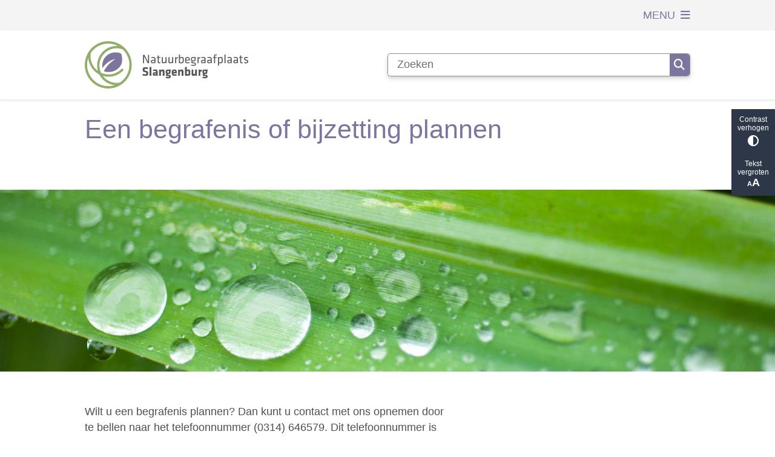

--- FILE ---
content_type: text/html; charset=utf-8
request_url: https://www.natuurbegraafplaatsslangenburg.nl/een-begrafenis-of-bijzetting-plannen?origin=/voor-uitvaartondernemers
body_size: 15481
content:
<!DOCTYPE html><html lang="nl"><head><meta charSet="utf-8" data-next-head=""/><meta name="viewport" content="width=device-width, initial-scale=1" data-next-head=""/><title data-next-head="">Een begrafenis of bijzetting plannen | Natuurbegraafplaats Slangenburg</title><link rel="shortcut icon" href="https://cuatro.sim-cdn.nl/begraafplaatsslangenburg/uploads/styles/favicon/media/favicon.png?cb=ouNVIMvG" data-next-head=""/><link rel="canonical" href="https://www.natuurbegraafplaatsslangenburg.nl/een-begrafenis-of-bijzetting-plannen" data-next-head=""/><meta name="title" content="Een begrafenis of bijzetting plannen" data-next-head=""/><meta property="og:site_name" content="Natuurbegraafplaats Slangenburg" data-next-head=""/><meta property="og:type" content="article" data-next-head=""/><meta property="og:url" content="https://www.natuurbegraafplaatsslangenburg.nl/een-begrafenis-of-bijzetting-plannen" data-next-head=""/><meta property="og:title" content="Een begrafenis of bijzetting plannen" data-next-head=""/><meta property="og:image" content="https://cuatro.sim-cdn.nl/begraafplaatsslangenburg/uploads/styles/og_image/media/nbp-herfst-50.jpg?h=eaf1f8fb&amp;cb=mEy7dnjm" data-next-head=""/><meta property="og:image:type" content="image/jpeg" data-next-head=""/><meta property="og:image:width" content="1200" data-next-head=""/><meta property="og:image:height" content="630" data-next-head=""/><meta property="og:updated_time" content="2025-12-01T09:46:31+01:00" data-next-head=""/><meta property="og:image:alt" content="foto van grasspriet" data-next-head=""/><meta property="og:locale" content="nl" data-next-head=""/><meta name="article:publisher" content="Natuurbegraafplaats Slangenburg" data-next-head=""/><meta name="article:published_time" content="2022-03-14T15:44:00+01:00" data-next-head=""/><meta name="article:modified_time" content="2025-12-01T09:46:31+01:00" data-next-head=""/><meta name="dcterms.title" content="Een begrafenis of bijzetting plannen" data-next-head=""/><meta name="dcterms.creator" content="Natuurbegraafplaats Slangenburg" data-next-head=""/><meta name="dcterms.publisher" content="Natuurbegraafplaats Slangenburg" data-next-head=""/><meta name="dcterms.date" content="2022-03-14T15:44:00+01:00" data-next-head=""/><meta name="dcterms.type" content="Pagina" data-next-head=""/><meta name="dcterms.language" content="nl" data-next-head=""/><meta name="twitter:card" content="summary_large_image" data-next-head=""/><meta name="twitter:title" content="Een begrafenis of bijzetting plannen" data-next-head=""/><meta name="twitter:image:alt" content="foto van grasspriet" data-next-head=""/><meta name="twitter:image" content="https://cuatro.sim-cdn.nl/begraafplaatsslangenburg/uploads/styles/twitter_card/media/nbp-herfst-50.jpg?h=eaf1f8fb&amp;cb=mEy7dnjm" data-next-head=""/><meta name="generator" content="SIMsite powered by Drupal" data-next-head=""/><meta name="robots" content="index, follow" data-next-head=""/><meta name="theme-color" content="#000000"/><link rel="manifest" href="/api/manifest"/><link rel="preload" as="script" href="https://doetinchem.logging.simanalytics.nl/piwik.js" nonce="M2YyNWI0NzktMGYzZi00MjY1LTkxYWYtZGU5N2JkZDc3YjZm"/><link nonce="M2YyNWI0NzktMGYzZi00MjY1LTkxYWYtZGU5N2JkZDc3YjZm" rel="preload" href="https://cuatro.sim-cdn.nl/assets/2.8.5/_next/static/css/eccff8e127c8b8ab.css" as="style"/><link nonce="M2YyNWI0NzktMGYzZi00MjY1LTkxYWYtZGU5N2JkZDc3YjZm" rel="preload" href="https://cuatro.sim-cdn.nl/assets/2.8.5/_next/static/css/f2c8cc335ffa8c7e.css" as="style"/><link nonce="M2YyNWI0NzktMGYzZi00MjY1LTkxYWYtZGU5N2JkZDc3YjZm" rel="preload" href="https://cuatro.sim-cdn.nl/assets/2.8.5/_next/static/css/a2ffff8dfcce8310.css" as="style"/><link nonce="M2YyNWI0NzktMGYzZi00MjY1LTkxYWYtZGU5N2JkZDc3YjZm" rel="preload" href="https://cuatro.sim-cdn.nl/assets/2.8.5/_next/static/css/c2a0e44b852d9833.css" as="style"/><link nonce="M2YyNWI0NzktMGYzZi00MjY1LTkxYWYtZGU5N2JkZDc3YjZm" rel="preload" href="https://cuatro.sim-cdn.nl/assets/2.8.5/_next/static/css/1cf0b0b2cdd7fa75.css" as="style"/><style data-theme="vars" data-next-head="">:root {
  --primary: #7c769f;--white: #fff;--black: #000;--fontFamily: Calibri,Verdana,Arial;--fontFamilyHeadings: var(--fontFamily);--lineHeight: 1.5;--bodyBackgroundColor: #fff;--bodyColor: #6f6f6f;--bodyFontSize: 1.12rem;--paragraphOddColor: var(--bodyBackgroundColor);--paragraphOddColorMobile: var(--bodyBackgroundColor);--paragraphEvenColor: white;--paragraphEvenColorMobile: #f4f4f4;--contentDesktopMaxWidth: 1200px;--contentLaptopMaxWidth: 1000px;--simpleLoaderColor: var(--primary);--loaderColor: var(--primary);--fontAwesomeFree: "Font Awesome 6 Free";--fontAwesomeBrands: "Font Awesome 6 Brands";--iconsColor: inherit;--bodyLineHeight: var(--lineHeight);--contentPaddingX: 10vw;--contentPaddingXMobile: 8vw;--contentTextDesktopMaxWidth: 600px;--contentTextLaptopMaxWidth: 600px;--contentHeaderDesktopMaxWidth: 800px;--contentHeaderLaptopMaxWidth: 800px;--contentColor: #505050;--inputColor: #6f6f6f;--h1Color: #7c769f;--h1FontFamily: var(--fontFamilyHeadings);--h1FontSize: 2.4rem;--h1FontStyle: normal;--h1FontWeight: 300;--h1LineHeight: 1.5;--h1MarginTop: 1rem;--h1MarginBottom: 1rem;--h2Color: var(--primary);--h2FontFamily: var(--fontFamilyHeadings);--h2FontSize: 1.6rem;--h2FontStyle: normal;--h2FontWeight: 400;--h2LineHeight: 1.5;--h2MarginTop: 0;--h2MarginBottom: 1rem;--h3Color: #57565a;--h3FontFamily: var(--fontFamilyHeadings);--h3FontSize: 1.3rem;--h3FontStyle: normal;--h3FontWeight: 400;--h3LineHeight: 1.5;--h3MarginTop: 0;--h3MarginBottom: .5rem;--h4Color: var(--primary);--h4FontFamily: var(--fontFamilyHeadings);--h4FontSize: 1.2rem;--h4FontStyle: normal;--h4FontWeight: 400;--h4LineHeight: var(--lineHeight);--h4MarginTop: 0;--h4MarginBottom: .5rem;--h5Color: white;--h5FontFamily: var(--fontFamilyHeadings);--h5FontSize: 1.1rem;--h5FontStyle: normal;--h5FontWeight: 400;--h5LineHeight: var(--lineHeight);--h5MarginTop: 0;--h5MarginBottom: 0rem;--h6Color: var(--primary);--h6FontFamily: var(--fontFamilyHeadings);--h6FontSize: 1rem;--h6FontStyle: italic;--h6FontWeight: 400;--h6LineHeight: var(--lineHeight);--h6MarginTop: 0;--h6MarginBottom: .5rem;--imageBorderRadius: 0;--heroBackgroundColor: transparent;--heroTitleAndSearchbarTextColor: white;--heroTitleAndSearchbarTitleFontFamily: var(--fontFamily);--heroTitleAndSearchbarTitleFontWeight: inherit;--heroTitleAndSearchbarSubtitleFontFamily: var(--fontFamily);--heroTitleAndSearchbarSubtitleFontWeight: inherit;--heroTitleAndSearchbarSubTitleFontSize: 1.875rem;--heroTitleAndSearchbarBoxButtonIcon: "\f002";--heroTitleAndSearchbarContentTextDesktopMaxWidth: var(--contentTextDesktopMaxWidth);--heroTitleAndSearchbarContentTextLaptopMaxWidth: var(--contentTextLaptopMaxWidth);--heroTitleAndSearchbarContentTextTabletMaxWidth: var(--contentTextLaptopMaxWidth);--heroTitleAndSearchbarSearchBarWidthDesktop: 70%;--heroOrganizationIntroMobileBackground: var(--paragraphOddColor);--heroOrganizationIntroLogoMaxWidth: 300px;--paragraphFontSize: 1rem;--paragraphLineHeight: var(--lineHeight);--paragraphMarginBottom: 1rem;--paragraphPadding: 2rem;--paragraphOrderedListFontSize: var(--paragraphFontSize);--paragraphOrderedListLineHeight: var(--paragraphLineHeight);--paragraphColumnsTitleTextAlign: left;--paragraphColumnsGap: 2rem;--paragraphColumnsGapMobile: var(--paragraphColumnsGap);--paragraphCTABlockBorder: solid 1px var(--primary);--paragraphCTABlockBorderRadius: none;--paragraphCTABlockBoxShadow: none;--paragraphCTABlockBackground: var(--white);--paragraphCTABlockColor: inherit;--paragraphCTABlockButtonBackgroundColor: var(--callToActionBackgroundColor);--paragraphCTABlockButtonColor: var(--callToActionColor);--paragraphCTABlockButtonBorder: var(--callToActionBorder);--teaserPaddingLeft: 0px;--teaserPaddingBottom: 2rem;--teaserBorderLeftColor: transparent;--teaserBorderLeftWidth: 0;--listMarginLeft: 1.8rem;--listMarginLeftSubList: 1rem;--listItemPaddingLeft: 0;--ulMarginTop: 0.5rem;--ulMarginBottom: 2rem;--ulMarginLeft: var(--listMarginLeft);--ulMarginLeftSubList: var(--listMarginLeftSubList);--ulListItemPaddingLeft: var(--listItemPaddingLeft);--olMarginTop: 0;--olMarginBottom: 2rem;--olMarginLeft: var(--listMarginLeft);--olMarginLeftSubList: var(--listMarginLeftSubList);--olListItemPaddingLeft: var(--listItemPaddingLeft);--liMarginBottom: 0;--tableHeadingCellColor: white;--tableHeadingCellBackgroundColor: #7c769f;--tableCellPadding: 15px;--tableCellMinWidth: 100px;--tableCaptionColor: var(--contentColor);--tableCaptionFontSize: var(--bodyFontSize);--tableCaptionFontStyle: italic;--rssButtonFontSize: 0.7rem;--rssButtonFontColor: var(--primary);--rssButtonColor: var(--primary);--linkColor: #7c769f;--linkColorOnHover: var(--linkColor);--linkUnderLineOffset: auto;--buttonColor: #fff;--buttonBackgroundColor: #7c769f;--buttonHoverBackgroundColor: var(--buttonBackgroundColor);--buttonHoverColor: var(--buttonColor);--buttonHoverOpacity: 0.9;--buttonDisabledColor: var(--white);--buttonDisabledBackgroundColor: #585858;--buttonBorder: none;--buttonBorderRadius: 0rem;--buttonFontWeight: 400;--bulletColor: #c4c4c4;--bulletColorFooter: #fff;--bulletIcon: "\f105";--bulletFontSize: 1rem;--bulletMargin: 1rem;--bulletLineHeight: calc(var(--paragraphLineHeight) * 1rem);--iconHoverColor: var(--white);--iconRoundedColor: var(--primary);--iconRoundedBackgroundColor: var(--white);--shareButtonColor: var(--buttonColor);--shareButtonBackgroundColor: var(--buttonBackgroundColor);--cardColorOnHover: inherit;--callToActionBackgroundColor: var(--primary);--callToActionColor: var(--white);--callToActionBorder: var(--buttonBorder);--callToActionHoverBackgroundColor: var(--callToActionBackgroundColor);--callToActionHoverColor: var(--callToActionColor);--callToAction2BackgroundColor: var(--primary);--callToAction2Color: var(--white);--callToAction2Border: var(--buttonBorder);--callToAction2HoverBackgroundColor: var(--callToAction2BackgroundColor);--callToAction2HoverColor: var(--callToAction2Color);--buttonArrowShapeBackgroundColor: var(--buttonBackgroundColor);--buttonArrowShapeBorderRadius: var(--buttonBorderRadius);--buttonArrowShapeColor: var(--buttonColor);--buttonArrowShapeHoverBackgroundColor: var(--buttonHoverBackgroundColor);--buttonArrowShapeHoverColor: var(--buttonHoverColor);--logoMaxWidth: 270px;--logoMobileMaxWidth: 150px;--logoMargin: 1rem;--logoTabletPortraitMargin: var(--logoMargin);--logoContrastFilter: grayscale(100%);--mainNavColor: var(--primary);--mainNavColorMobile: var(--mainNavColor);--mainNavFontSize: var(--bodyFontSize);--mainNavIconColor: inherit;--mainNavPadding: 0.5rem;--mainNavSeparatorColor: var(--primary);--navColor: #7c769f;--fullWidthMenuBackgroundColor: var(--primary);--fullWidthMenuColor: var(--white);--openSubmenuIconColor: #666;--topMainNavColor: var(--primary);--topMainNavIconColor: var(--mainNavIconColor);--topMainNavBackgroundColor: #f4f4f4;--topMainNavBorderHeight: 10px;--headerBackgroundColor: var(--white);--headerBoxShadow: 0 2px 4px 0 rgba(0,0,0,0.10);--headerSearchbarNextToMenuSearchButtonBackgroundColor: var(--buttonBackgroundColor);--headerSearchbarNextToMenuSearchButtonColor: var(--buttonColor);--headerSearchbarNextToMenuSearchButtonBorder: var(--buttonBorder);--headerSearchbarNextToMenuSearchButtonBorderBottom: var(--headerSearchbarNextToMenuSearchButtonBorder);--stickyHeaderLogoHeight: calc(0.5 * 5dvw + 5dvh);--navBorderColor: var(--primary);--activeSubNavColor: var(--primary);--activeSubNavIconColor: var(--mainNavIconColor);--activeSubNavBackgroundColor: #f4f4f4;--activeMainNavBorderColor: var(--primary);--mobileMenuActiveAndHoverSubNavColor: var(--activeSubNavColor);--mobileMenuActiveAndHoverSubNavBackgroundColor: var(--activeSubNavBackgroundColor);--mobileMenuCloseButtonColor: var(--primary);--searchBoxButtonColor: var(--white);--searchBoxButtonBackgroundColor: var(--primary);--searchBoxButtonBackgroundColorOnBlur: #b0b0b0;--searchBoxColor: #6f6f6f;--searchBoxPlaceholderColor: #6f6f6f;--searchBoxDesktopWidth: 100%;--searchBoxVerticalDesignDesktopWidth: 70%;--searchBoxShadow: 0 4px 8px 0 rgba(0, 0, 0, .12), 0 2px 4px 0 rgba(0, 0, 0, .08);--searchBoxFontSize: 1rem;--searchBoxBorderRadius: .25rem;--searchBoxBorder: 1px solid #8F8F8F;--searchSuggestionsTitleColor: var(--primary);--searchSuggestionsDescriptionColor: var(--contentColor);--searchSuggestionsHoverColor: #f4f4f4;--searchResultsURLFontColor: #b8c2cc;--searchResultsDatelineFontSize: .875rem;--searchResultsDatelineFontColor: var(--contentColor);--searchResultsDatelineFontWeight: normal;--searchResultsTopBarBackgroundColor: none;--searchResultsTopBarPadding: 0px;--searchResultsHighlightedSearchWordColor: inherit;--socialButtonsColor: var(--white);--socialButtonsBackgroundColor: var(--primary);--contentHeaderBorderBottom: none;--contentHeaderPaddingBottom: initial;--contentListItemBorderRadius: unset;--contentListItemDateBorderColor: var(--primary);--contentListPlaceholderBackgroundColor: #dae1e7;--contentListImageBorderRadius: unset;--contentListBulletIcon: var(--bulletIcon);--contentListBulletIconMargin: var(--bulletMargin);--contentListButtonIcon: "\f105";--contentListButtonBackgroundColor: var(--buttonBackgroundColor);--contentListButtonBorder: var(--buttonBorder);--contentListButtonBorderRadius: var(--buttonBorderRadius);--contentListActionButtonBackgroundColor: var(--buttonBackgroundColor);--contentListActionButtonBorder: var(--buttonBorder);--contentListActionButtonBorderRadius: var(--buttonBorderRadius);--contentListActionButtonIcon: "\f105";--itemLayoutListItemMargin: 2rem;--contentListTwoColumnsTitleFontSize: var(--bodyFontSize);--contentListTwoColumnsTitleTextDecoration: underline;--contentListTwoColumnsTitleColor: var(--linkColor);--contentListTwoColumnsTitleFontFamily: var(--fontFamily);--contentListTwoColumnsTitleLineHeight: var(--bodyLineHeight);--contentListItemTitleFontSize: var(--bodyFontSize);--contentListItemTitleTextDecoration: underline;--contentListItemTitleColor: var(--linkColor);--contentListItemTitleFontFamily: var(--fontFamily);--contentListItemTitleLineHeight: var(--bodyLineHeight);--paragraphListDateColor: gray;--paragraphListTitleColor: var(--primary);--promotedItemsBoxShadow: none;--verticalDesignTopTaskBackgroundHeight: 50vh;--verticalDesignTopTaskBackgroundHeightMobile: 250px;--verticalDesignTopTaskBackgroundMinHeight: 450px;--verticalDesignFooterColumnsColor: var(--white);--verticalDesignFooterColumnsBackgroundColor: #93ae6b;--verticalDesignParagraphOddColor: var(--paragraphOddColor);--verticalDesignParagraphEvenColor: var(--paragraphEvenColor);--ratingFormToggleButtonFontColor: var(--white);--ratingFormToggleButtonBorderColor: var(--white);--ratingFormToggleButtonBackgroundColor: var(--primary);--ratingFormTextColor: var(--primary);--ratingFormSmileySmileColor: #37b73b;--ratingFormSmileyNeutralColor: #ffae07;--ratingFormSmileyFrownColor: #ff0035;--ratingFormBackgroundColor: var(--cookieBannerBackgroundColor);--ratingFormShadow: rgba(14, 30, 37, 0.12) 0px 2px 4px 0px, rgba(14, 30, 37, 0.32) 0px 2px 16px 0px;--ratingFormSubmitButtonBackgroundColor: var(--primary);--ratingFormSubmitButtonFontColor: var(--white);--ratingFormSubmitButtonBackgroundColorOnBlur: #b0b0b0;--notFoundFormBackgroundColor: #efefef;--notFoundFormButtonsFontSize: 1rem;--notFoundFormButtonsFontFamily: var(--fontFamily);--notFoundFormButtonsFontTransform: uppercase;--notFoundFormPositiveButtonFontColor: var(--white);--notFoundFormPositiveButtonBackgroundColor: var(--primary);--notFoundFormNegativeButtonFontColor: var(--white);--notFoundFormNegativeButtonBackgroundColor: #9a002a;--notFoundFormButtonBackgroundColorOnBlur: #b0b0b0;--notFoundFormSubmitButtonFontColor: var(--white);--notFoundFormSubmitButtonBackgroundColor: var(--primary);--notFoundFormInputColor: var(--black);--notFoundFormLabelColor: var(--black);--formErrorListBackgroundColor: #efefef;--formErrorListBorder: none;--errorMessageEmailColor: #9a002a;--cookieBannerColorInvertedBackgroundColor: var(--primary);--cookieBannerColorInverted: false;--cookieBannerSmall: false;--cookieModalBackground: var(--white);--selectBlockSectionBackground: #efefef;--selectBlockSectionIcons: var(--primary);--fullWidthContentHeaderPageTitleColor: var(--h1Color);--fullWidthImageMaxHeight: none;--dropdownBackgroundColorHover: #f7fafc;--dropdownBackgroundColorActive: var(--primary);--dropdownOptionIcon: "\f111";--dropdownOptionIconActive: "\f192";--footerCallToActionBackgroundColor: var(--callToActionBackgroundColor);--footerCallToActionHoverBackgroundColor: var(--footerCallToActionBackgroundColor);--footerCallToActionHoverColor: var(--footerCallToActionColor);--footerCallToActionColor: var(--callToActionColor);--footerCallToActionBorder: var(--callToActionBorder);--footerCallToAction2BackgroundColor: var(--callToAction2BackgroundColor);--footerCallToAction2HoverBackgroundColor: var(--footerCallToAction2BackgroundColor);--footerCallToAction2HoverColor: var(--footerCallToAction2Color);--footerCallToAction2Color: var(--callToAction2Color);--footerCallToAction2Border: var(--callToAction2Border);--footerExternalLinkBackground: transparent;--submenuBackgroundColor: transparent;--blockQuoteFontSize: 2rem;--blockQuoteFontStyle: italic;--blockQuoteLineHeight: var(--lineHeight);--blockQuoteColor: var(--primary);--blockQuoteBackgroundColor: #fff;--blockQuoteBorderColor: #dcdcdc;--blockQuotePadding: 0.5rem 1.5rem 1.5rem 0;--blockQuoteIconColor: var(--bodyColor);--overlayBackground: var(--primary);--overlayColor: var(--white);--overlayLayoutCloseButtonColor: var(--overlayColor);--searchOverlayButtonDesktopIcon: "\f002";--searchOverlayBackground: var(--overlayBackground);--menuOverlayColor: var(--overlayColor);--menuOverlayBackground: var(--overlayBackground);--menuOverlayMobileQuickMenuColor: var(--white);--menuOverlayMobileQuickMenuBackgroundColor: var(--primary);--menuOverlayMobileQuickMenuBorder: 1px solid var(--white);--menuOverlayMobileQuickMenuBorderRadius: 5px;--menuOverlaySubLinkBulletIcon: var(--bulletIcon);--wysiwygEmbeddedImageMarginRight: 2rem;--wysiwygEmbeddedImageMarginBottom: 2rem;--wysiwygEmbeddedImageMarginLeft: 2rem;--figcaptionFontSize: 0.75rem;--contentTeaserFontStyle: normal;--contentTeaserFontWeight: bold;--contentIntroFontSize: var(--paragraphFontSize);--contentIntroLineHeight: var(--paragraphLineHeight);--contentIntroFontStyle: var(--contentTeaserFontStyle);--contentIntroFontWeight: var(--contentTeaserFontWeight);--focusColor: var(--black);--focusBackgroundColor: var(--white);--focusBoxShadow: 0 10px 15px -3px rgba(255, 255, 255, 0.4), 0 4px 6px -2px rgba(255, 255, 255, 0.4);--focusOutlineWidth: 3px;--focusOutlineStyle: dotted;--focusOutlineColor: var(--black);--focusOutlineColorContrast: var(--focusOutlineColor);--focusColorContrast: var(--focusColor);--focusBackgroundColorContrast: var(--focusBackgroundColor);--focusBoxShadowContrast: var(--focusBoxShadow);--transparentHeaderOffsetDesktop: 0;--transparentHeaderOffsetMobile: 0;--useAccessibleMenu: true;--colouredTopTasksDesignBlockBackgroundColor1: #009ee1;--colouredTopTasksDesignBlockBackgroundColor2: #83b131;--colouredTopTasksDesignBlockBackgroundColor3: #767e7e;--colouredTopTasksDesignBlockBackgroundColor4: #5B3393;--colouredTopTasksDesignBlockBackgroundColor5: #177397;--colouredTopTasksDesignBlockRadius: 15px;--heroTitleAndCTAButtonsFirstButtonBackgroundColor: #93ae6b;--heroTitleAndCTAButtonsFirstButtonBorder: 1px solid white;--heroTitleAndCTAButtonsSecondButtonBorder: 1px solid white;--contentListThreeColumnsContentPaddingTop: 1.5rem;--contentListThreeColumnsContentPadding: 1.5rem;--contentListThreeColumnsBackgroundColor: white;--contentListThreeColumnsItemBoxShadow: 0 3px 6px rgba(0,0,0,0.08), 0 3px 6px rgba(0,0,0,0.11);
}</style><script type="application/ld+json" data-next-head="">[{"@type":"WebPage","@context":"https://schema.org","name":"Een begrafenis of bijzetting plannen","url":"https://www.natuurbegraafplaatsslangenburg.nl/een-begrafenis-of-bijzetting-plannen","description":"Wilt u een begrafenis plannen? Dan kunt u contact met ons opnemen door te bellen naar het telefoonnummer (0314) 646579. Dit telefoonnummer is 24 uur per dag zeven dagen per week bereikbaar. Op dit moment is het door onvoorziene omstandigheden helaas nog niet mogelijk om uitvaarten in het paviljoen te boeken.&nbsp;Als u kiest voor een graf op &eacute;&eacute;n van de gemeentelijke begraafplaatsen dan vult u het digitale formulier Aanvraag begrafenis of bijzetting in.&nbsp;Vervolgens mailt u dit formulier naar begraafplaatsen@buha.nl. De beheerder van de begraafplaatsen neemt contact met u op om het formulier samen door te spreken.Digitaal formulier Aanvraag begrafenis of bijzettingVoor het plannen van crematies belt u DELA op het&nbsp;telefoonnummer (0314) 345 774. Wilt u een begrafenis inplannen met daarbij een afscheid in het crematorium, dan neemt u met beide partijen contact op.","image":"https://cuatro.sim-cdn.nl/begraafplaatsslangenburg/uploads/nbp-herfst-50.jpg?cb=mEy7dnjm","author":{"@type":"Organization","name":"Natuurbegraafplaats Slangenburg","logo":{"@type":"imageObject","url":"https://cuatro.sim-cdn.nl/begraafplaatsslangenburg/uploads/2022-03/logo_natuurbegraafplaats_slangenburg.svg?cb=FQ0MCxVm","width":100,"height":100},"url":"https://www.natuurbegraafplaatsslangenburg.nl","telephone":"(0314) 377 444"},"headline":"Een begrafenis of bijzetting plannen","datePublished":"2022-03-14T14:44:00.000Z","dateModified":"2025-12-01T08:46:31.000Z","publisher":{"@type":"Organization","name":"Natuurbegraafplaats Slangenburg","logo":{"@type":"imageObject","url":"https://cuatro.sim-cdn.nl/begraafplaatsslangenburg/uploads/2022-03/logo_natuurbegraafplaats_slangenburg.svg?cb=FQ0MCxVm","width":100,"height":100},"url":"https://www.natuurbegraafplaatsslangenburg.nl","telephone":"(0314) 377 444"},"mainEntityOfPage":{"@type":"WebPage","@id":"https://www.natuurbegraafplaatsslangenburg.nl/een-begrafenis-of-bijzetting-plannen"}}]</script><style data-theme="vars" data-next-head="">:root {
  --accessibilityBarBackground: #2d3748;--accessibilityBarColor: var(--white);--accessibilityBarBorderRadius: 0;--accessibilityBarGap: 0;
}</style><style data-theme="vars" data-next-head="">:root {
  --contentHeroIntroImageIntroFontWeight: var(--contentIntroFontWeight);
}</style><style data-theme="vars" data-next-head="">:root {
  --introImageMarginBottom: 1rem;--introImageMarginTop: 2rem;
}</style><style data-theme="vars" data-next-head="">:root {
  --paragraphTextDesktopMaxWidthLandingPage: none;--paragraphTextLaptopMaxWidthLandingPage: none;
}</style><style data-theme="vars" data-next-head="">:root {
  --linkableHeadingScrollMarginTop: 0px;--linkableHeadingScrollMarginTopMobile: var(--linkableHeadingScrollMarginTop);
}</style><style data-theme="vars" data-next-head="">:root {
  --scrollToTopButtonBackgroundColor: var(--buttonBackgroundColor);--scrollToTopButtonColor: var(--buttonColor);--scrollToTopButtonBorder: none;--scrollToTopButtonBorderRadius: 0px;
}</style><link rel="stylesheet" href="https://cuatro.sim-cdn.nl/assets/2.8.5/iconFonts/opengemeenten/css/opengemeenten.css"/><link rel="stylesheet" href="https://cuatro.sim-cdn.nl/assets/2.8.5/iconFonts/toptaken/css/toptaken.css"/><link rel="stylesheet" href="https://cuatro.sim-cdn.nl/assets/2.8.5/iconFonts/fontawesome6/css/fontawesome.6.7.2.css"/><link rel="stylesheet" href="https://cuatro.sim-cdn.nl/assets/2.8.5/iconFonts/fontawesome6/css/v5-font-face.css"/><link rel="stylesheet" href="https://cuatro.sim-cdn.nl/assets/2.8.5/iconFonts/fontawesome6/css/v4-shims.css"/><link rel="stylesheet" href="https://cuatro.sim-cdn.nl/assets/2.8.5/fonts/openDyslexic/css/open-dyslexic.css"/><link rel="stylesheet" href="https://fonts.bunny.net/css?family=Roboto&amp;display=swap"/><link nonce="M2YyNWI0NzktMGYzZi00MjY1LTkxYWYtZGU5N2JkZDc3YjZm" rel="stylesheet" href="https://cuatro.sim-cdn.nl/assets/2.8.5/_next/static/css/eccff8e127c8b8ab.css" data-n-g=""/><link nonce="M2YyNWI0NzktMGYzZi00MjY1LTkxYWYtZGU5N2JkZDc3YjZm" rel="stylesheet" href="https://cuatro.sim-cdn.nl/assets/2.8.5/_next/static/css/f2c8cc335ffa8c7e.css" data-n-p=""/><link nonce="M2YyNWI0NzktMGYzZi00MjY1LTkxYWYtZGU5N2JkZDc3YjZm" rel="stylesheet" href="https://cuatro.sim-cdn.nl/assets/2.8.5/_next/static/css/a2ffff8dfcce8310.css" data-n-p=""/><link nonce="M2YyNWI0NzktMGYzZi00MjY1LTkxYWYtZGU5N2JkZDc3YjZm" rel="stylesheet" href="https://cuatro.sim-cdn.nl/assets/2.8.5/_next/static/css/c2a0e44b852d9833.css"/><link nonce="M2YyNWI0NzktMGYzZi00MjY1LTkxYWYtZGU5N2JkZDc3YjZm" rel="stylesheet" href="https://cuatro.sim-cdn.nl/assets/2.8.5/_next/static/css/1cf0b0b2cdd7fa75.css"/><noscript data-n-css="M2YyNWI0NzktMGYzZi00MjY1LTkxYWYtZGU5N2JkZDc3YjZm"></noscript><script defer="" nonce="M2YyNWI0NzktMGYzZi00MjY1LTkxYWYtZGU5N2JkZDc3YjZm" noModule="" src="https://cuatro.sim-cdn.nl/assets/2.8.5/_next/static/chunks/polyfills-42372ed130431b0a.js"></script><script defer="" src="https://cuatro.sim-cdn.nl/assets/2.8.5/_next/static/chunks/ParagraphText.ca7956666338859a.js" nonce="M2YyNWI0NzktMGYzZi00MjY1LTkxYWYtZGU5N2JkZDc3YjZm"></script><script defer="" src="https://cuatro.sim-cdn.nl/assets/2.8.5/_next/static/chunks/5497.344791da1e09bbba.js" nonce="M2YyNWI0NzktMGYzZi00MjY1LTkxYWYtZGU5N2JkZDc3YjZm"></script><script defer="" src="https://cuatro.sim-cdn.nl/assets/2.8.5/_next/static/chunks/RatingForm.7e071c3281dc7afa.js" nonce="M2YyNWI0NzktMGYzZi00MjY1LTkxYWYtZGU5N2JkZDc3YjZm"></script><script src="https://cuatro.sim-cdn.nl/assets/2.8.5/_next/static/chunks/webpack-f90ce1d81180431b.js" nonce="M2YyNWI0NzktMGYzZi00MjY1LTkxYWYtZGU5N2JkZDc3YjZm" defer=""></script><script src="https://cuatro.sim-cdn.nl/assets/2.8.5/_next/static/chunks/framework-31a549d445d65f75.js" nonce="M2YyNWI0NzktMGYzZi00MjY1LTkxYWYtZGU5N2JkZDc3YjZm" defer=""></script><script src="https://cuatro.sim-cdn.nl/assets/2.8.5/_next/static/chunks/main-9a1d1c90904caae0.js" nonce="M2YyNWI0NzktMGYzZi00MjY1LTkxYWYtZGU5N2JkZDc3YjZm" defer=""></script><script src="https://cuatro.sim-cdn.nl/assets/2.8.5/_next/static/chunks/pages/_app-3464f2b3097eb39a.js" nonce="M2YyNWI0NzktMGYzZi00MjY1LTkxYWYtZGU5N2JkZDc3YjZm" defer=""></script><script src="https://cuatro.sim-cdn.nl/assets/2.8.5/_next/static/chunks/5394-a5a82fe66e7d9bfd.js" nonce="M2YyNWI0NzktMGYzZi00MjY1LTkxYWYtZGU5N2JkZDc3YjZm" defer=""></script><script src="https://cuatro.sim-cdn.nl/assets/2.8.5/_next/static/chunks/558-229df1cc704f9d31.js" nonce="M2YyNWI0NzktMGYzZi00MjY1LTkxYWYtZGU5N2JkZDc3YjZm" defer=""></script><script src="https://cuatro.sim-cdn.nl/assets/2.8.5/_next/static/chunks/5880-042c3be96ebee289.js" nonce="M2YyNWI0NzktMGYzZi00MjY1LTkxYWYtZGU5N2JkZDc3YjZm" defer=""></script><script src="https://cuatro.sim-cdn.nl/assets/2.8.5/_next/static/chunks/pages/%5B%5B...all%5D%5D-70a73dbb635ed5de.js" nonce="M2YyNWI0NzktMGYzZi00MjY1LTkxYWYtZGU5N2JkZDc3YjZm" defer=""></script><script src="https://cuatro.sim-cdn.nl/assets/2.8.5/_next/static/2.8.5/_buildManifest.js" nonce="M2YyNWI0NzktMGYzZi00MjY1LTkxYWYtZGU5N2JkZDc3YjZm" defer=""></script><script src="https://cuatro.sim-cdn.nl/assets/2.8.5/_next/static/2.8.5/_ssgManifest.js" nonce="M2YyNWI0NzktMGYzZi00MjY1LTkxYWYtZGU5N2JkZDc3YjZm" defer=""></script></head><body><div id="__next"><div id="BodyWrapper_wrapper__767Lq" class="BodyWrapper_focusStyles__riH7z"><section aria-label="Laden van de pagina" class="Accessibility_visuallyHidden__7de9x"><div class="NextPageLoader_loader__7xyNW no_solr" role="status"><p>De inhoud is geladen.</p></div></section><section tabindex="-1" aria-label="Skiplinks" id="skiplinks"><ul class="Skiplinks_skipLinks__bKEoQ no_solr"><li class="Skiplinks_skipLinksListItem__DK58w"><a href="#skip-links-content" class="Skiplinks_skipLinksLink__tJqsF">Naar de inhoud gaan</a></li></ul></section><section aria-label="Toegankelijkheidsbalk" class="AccessibilityBar_accessibilityBar__k20_I no_solr  AccessibilityBar_gridRow_3__Xuyur"><div class="AccessibilityBar_contrast__fRyyN"><button class="contrast AccessibilityBar_abButton__yxIFl" type="button">Contrast verhogen<span class="AccessibilityBar_abIcon__X9oYt AccessibilityBar_abIconContrast__oFo2P" role="img" aria-hidden="true"></span></button></div><div class="AccessibilityBar_font__KmkUo"><button class="large-font AccessibilityBar_abButton__yxIFl" type="button">Tekst vergroten<span class="AccessibilityBar_abIcon__X9oYt AccessibilityBar_abIconLargeFont__1ECu_" role="img" aria-hidden="true"></span></button></div></section><div id="content" class="Page_stickyFooter__10yXn StickyFooter_stickyFooter__R8OLv"><div class="header-menu-top"><header class="HeaderFlexible_flexibleHeader__3x0M_ flexible-header no_solr rs_preserve"><div class="HeaderFlexible_mobile__BJSMG"><div class="HeaderFlexible_row__ZHTSJ HeaderFlexible_sticky__jdZZX" style="padding:.5rem 0;background:var(--headerBackgroundColor);box-shadow:var(--headerBoxShadow)"><div class="HeaderFlexible_container__X5FBa"><div class="FlexibleHeaderLogo_logoWrapper__k_5pA logo-wrapper"><a title="Ga naar de homepage" href="/"><picture><img class="logo-img" width="100" height="100" src="https://cuatro.sim-cdn.nl/begraafplaatsslangenburg/uploads/2022-03/logo_natuurbegraafplaats_slangenburg.svg?cb=FQ0MCxVm" alt="Logo natuurbegraafplaats Slangenburg"/></picture></a></div><div class="FlexibleElements_elementGroup__EDuSH" style="flex-direction:row;justify-content:flex-end;align-items:center"><button type="button" id="site-navigation-«R6lcb9j6»" aria-expanded="false" class="menu-button OpenButton_openButton__sT749" aria-label="Open het menu" tabindex="0"><span class="OpenButton_openButtonLabel__mM0bL">Menu</span><span aria-hidden="true" class="OpenButton_openButtonIcon__PMZlR FontAwesome_fontAwesome__Q7inz"></span></button><div class="SearchBar_searchIsCollapsed__wTqyk search-bar rs_skip"><button type="button" class="SearchBar_expandButton__oCNBY" aria-label="Open zoeken" aria-expanded="false" tabindex="0"><span class="SearchBar_expandIcon__OMRyD fa fa-search" role="img" aria-hidden="true"></span></button></div></div></div></div></div><div class="HeaderFlexible_desktop__5zfaq"><div class="HeaderFlexible_row__ZHTSJ" style="background:var(--topMainNavBackgroundColor);box-shadow:var(--headerBoxShadow)"><div class="HeaderFlexible_container__X5FBa" style="justify-content:flex-end"><button type="button" id="site-navigation-«R2mcb9j6»" aria-expanded="false" class="menu-button OpenButton_openButton__sT749" aria-label="Open het menu" tabindex="0"><span class="OpenButton_openButtonLabel__mM0bL">Menu</span><span aria-hidden="true" class="OpenButton_openButtonIcon__PMZlR FontAwesome_fontAwesome__Q7inz"></span></button></div></div><div class="HeaderFlexible_row__ZHTSJ" style="background:var(--headerBackgroundColor);box-shadow:var(--headerBoxShadow);justify-content:flex-end"><div class="HeaderFlexible_container__X5FBa" style="padding:var(--logoMargin) 0;gap:0"><div class="FlexibleElements_elementGroup__EDuSH" style="align-items:flex-start;width:50%"><div class="FlexibleHeaderLogo_logoWrapper__k_5pA logo-wrapper"><a title="Ga naar de homepage" href="/"><picture><img class="logo-img" width="100" height="100" src="https://cuatro.sim-cdn.nl/begraafplaatsslangenburg/uploads/2022-03/logo_natuurbegraafplaats_slangenburg.svg?cb=FQ0MCxVm" alt="Logo natuurbegraafplaats Slangenburg"/></picture></a></div></div><div class="FlexibleElements_elementGroup__EDuSH" style="flex-direction:column;width:50%"><div class="SearchBar_searchBar__QVgwE search-bar rs_skip" style="width:100%"><form role="search"><div role="presentation" class="SearchBar_searchBarContainer__zFrYq"><input id="search-bar-«Rd6cb9j6»" class="SearchBar_searchBarInput__sMZ85 search-bar-input" type="search" title="Zoeken" aria-label="Zoeken" placeholder="Zoeken" autoComplete="off" aria-haspopup="true" aria-describedby="search-bar-«Rd6cb9j6»-input-describedby" name="trefwoord" value=""/><div id="search-bar-«Rd6cb9j6»-input-describedby" class="SearchBar_searchInputDescribedBy___KsLe">Zodra er zoekresultaten zijn, gebruik de omhoog/omlaag toetsen om te navigeren en enter om te selecteren. Touch gebruikers, gebruik touch of swipe.</div><div aria-live="polite" class="SearchBar_searchInputAriaLive__jxdzJ"></div><div aria-label="Zoeksuggesties" role="application" aria-expanded="false" id="search-bar-«Rd6cb9j6»-autocomplete-list" class="SearchBar_suggestionsListBox__kZP26 search-bar-suggestions-listbox offscreen"></div></div><button class="SearchBar_button__WQtkm SearchBar_searchButton__fDxpG search-button" type="submit"><span class="SearchBar_icon__tyuo_ fa fa-search" role="img" aria-hidden="true"></span>Zoeken</button></form></div></div></div></div></div></header></div><main id="skip-links-content" class="content-details-container ContentDetailsContainer_contentDetailsContainer__4zGtc"><article itemScope="" class="main-content content-wrapper"><header><div class="DefaultContentHeader_defaultContentHeader__w_7mr container-flex"><span id="Een-begrafenis-of-bijzetting-plannen" style="position:absolute;left:-9999px" aria-hidden="true"></span><h1 class="LinkableHeading_scrollMarginTop__f8lQM PageTitle_pageTitle__7Tzm7 no_solr DefaultContentHeader_pageTitleVariableWidth__5sHyl" id="een-begrafenis-of-bijzetting-plannen">Een begrafenis of bijzetting plannen</h1></div><div class="ResponsiveImage_introImage__Fmukb ResponsiveImage_imageHeight300__umTEu ResponsiveImage_imageObjectFit__j25mB"><picture><source media="(max-width: 812px)" srcSet="https://cuatro.sim-cdn.nl/begraafplaatsslangenburg/uploads/styles/medium_4x2_960x480/media/nbp-herfst-50.jpg?h=eaf1f8fb&amp;cb=mEy7dnjm"/><source media="(max-width: 1440px)" srcSet="https://cuatro.sim-cdn.nl/begraafplaatsslangenburg/uploads/styles/large_5x2_2560x1024/media/nbp-herfst-50.jpg?h=eaf1f8fb&amp;cb=mEy7dnjm"/><img loading="lazy" src="https://cuatro.sim-cdn.nl/begraafplaatsslangenburg/uploads/styles/large_5x1_2560x512/media/nbp-herfst-50.jpg?h=eaf1f8fb&amp;cb=mEy7dnjm" alt="" width="2560" height="512"/></picture></div></header><div class="paragraphs Paragraphs_grid__GGa2J"><div style="--paragraph-background-color:var(--paragraphOddColor)" class="paragraph Paragraphs_paragraph__cLuF0 Paragraphs_paragraphPadding__BEXBd Paragraphs_paragraphPaddingFirst__vpMNY Paragraphs_paragraphPaddingLast__aI2O7 Paragraphs_mainWidth__psiDU text"><div class="Paragraphs_paragraphBackground__L8UqB Paragraphs_backgroundColor__dHRYy"></div><div class="ParagraphText_paragraphText__8LBs7 text-container ParagraphText_maxContentWidth__6Yhpm HTMLBody_htmlBody__BqDAh"><p>Wilt u een begrafenis plannen? Dan kunt u contact met ons opnemen door te bellen naar het telefoonnummer (0314) 646579. Dit telefoonnummer is 24 uur per dag zeven dagen per week bereikbaar. Op dit moment is het door onvoorziene omstandigheden helaas nog niet mogelijk om uitvaarten in het paviljoen te boeken. </p><p>Als u kiest voor een graf op één van de gemeentelijke begraafplaatsen dan vult u het digitale formulier Aanvraag begrafenis of bijzetting in. Vervolgens mailt u dit formulier naar begraafplaatsen@buha.nl. De beheerder van de begraafplaatsen neemt contact met u op om het formulier samen door te spreken.</p><p><a class="call-to-action HTMLBody_callToAction__lSg40 Button_button__eAGUb Button_callToAction__8_pTa" href="https://cuatro.sim-cdn.nl/buha/uploads/Aanvraagformulier%20begrafenis%20of%20bijzetting%20natuurbegraafplaats%20Slangeburg%20gemeente%20Doetinchem.pdf?cb=7IfeRMW_">Digitaal formulier Aanvraag begrafenis of bijzetting<span role="img" aria-label="(externe link)"><span class="ExternalLinkIcon_external__otJ_Q" role="img" aria-hidden="true"></span></span></a></p><p>Voor het plannen van crematies belt u DELA op het telefoonnummer (0314) 345 774. Wilt u een begrafenis inplannen met daarbij een afscheid in het crematorium, dan neemt u met beide partijen contact op.</p></div></div></div></article></main><footer><div class="FooterColumns_columnsWrapper__Le_LA no_solr FooterColumns_paddingBottomForScrollTopButton__KtSRr"><div class="FooterColumns_columns__0gwc6 container-flex content-wrapper FooterColumns_threeColumns__gGMh9"><div class="FooterColumn_column__q4tpI HTMLBody_htmlBody__BqDAh"><span id="footer-Natuurbegraafplaats-Slangenburg" style="position:absolute;left:-9999px" aria-hidden="true"></span><h4 class="LinkableHeading_scrollMarginTop__f8lQM" id="footer-natuurbegraafplaats-slangenburg">Natuurbegraafplaats Slangenburg</h4><p>Nutselaer 4<br/>7004 HJ Doetinchem</p><p><a href="/#" class="HTMLBody_link__Lomaj Link_link__QNt8B Hover_linkHover__LUB4Y">(0314) 377 444</a><br/><a href="/#" class="HTMLBody_link__Lomaj Link_link__QNt8B Hover_linkHover__LUB4Y">info@natuurbegraafplaatsslangenburg.nl</a></p></div><div class="FooterColumn_column__q4tpI HTMLBody_htmlBody__BqDAh"><article data-entity-type="media" data-entity-uuid="cdc26bfd-7099-4177-907f-b9c40b684237" data-embed-button="media" data-entity-embed-display="view_mode:media.full_size" data-entity-embed-display-settings="{&quot;link_url&quot;:&quot;&quot;,&quot;link_url_target&quot;:0}" data-langcode="nl" class="embedded-entity"><article class="media media--type-image media--view-mode-full-size">
  
      
            <div class="field field--name-field-media-image field--type-image field--label-hidden field__item"> <img src="https://cuatro.sim-cdn.nl/begraafplaatsslangenburg/uploads/natuurbegraafplaatsslangenburglogo_wit-paars.png?cb=MJp9PzTM" width="300" height="86" alt="Logo natuurbegraafplaats Slangenburg" loading="lazy" class="HTMLBody_imageBorderRadius__xkqdd"/></div>
      
  </article></article>
</div><div class="FooterColumn_column__q4tpI HTMLBody_htmlBody__BqDAh"><ul class="UnorderedList_unorderedList__KyljL Lists_unorderedList__HDjrc"><li><a href="#">Contact</a><a href="/contact-route" data-entity-type="node" data-entity-uuid="0190209b-0206-4dde-acad-d6a36eb4315b" data-entity-substitution="sim_canonical"> &amp; Route</a></li><li><a href="/reglement-natuurbegraafplaats-slangenburg" data-entity-type="node" data-entity-uuid="c6c192b1-0c06-4455-be30-344dcec66c4e" data-entity-substitution="sim_canonical">Reglement</a></li><li><a href="/een-begrafenis-of-bijzetting-plannen" data-entity-type="node" data-entity-uuid="b9897b45-a515-4a7a-9eda-b10097d01472" data-entity-substitution="sim_canonical">Voor uitvaartondernemers</a></li><li><a href="https://www.buha.nl/privacy">Privacyverklaring</a></li></ul></div><div class="SocialLinks_footerSocialLinks__2Hgek" id="footerSocialLinks"></div></div></div><div class="ScrollToTopButton_scrollToTop__8QD6L"><button type="button" title="Terug naar boven" class="ScrollToTopButton_btn__WzKbL" aria-label="Terug naar boven"><span aria-hidden="false" class="fa fa-chevron-up"></span></button></div></footer></div><dialog aria-hidden="true" aria-labelledby="mobile-menu-modal-heading-«Raj6»" class="no_solr"><div class="Modal_modal__l4yBn MobileMenuModal_modal__bqBkg"><div class="Modal_container__T5Dvn MobileMenuModal_container__wPNHf"><div class="Modal_buttons__0MBpx"><div class="Modal_languageSwitcher__Byv4M"></div><button type="button" class="Modal_closeButton__Foob_"><span aria-hidden="true" class="fa fa-solid fa-xmark Modal_closeIcon__6YjI8"></span><span class="Accessibility_visuallyHidden__7de9x">Sluiten</span></button></div><div class="content-wrapper Modal_wrapper__pTQ5P MobileMenuModal_wrapper__sNQsr"><h2 id="mobile-menu-modal-heading-«Raj6»" class="Accessibility_visuallyHidden__7de9x">Menu</h2><div class="MobileMenuModal_mobileMenu__2MgmC"><nav class="mobile-menu-nav" aria-label="Menu"><ul role="menubar" class="MobileMenuModal_topMenuList__wyeSj"><li role="none" class="MobileMenuModal_menuBarItem__zvKTj MobileMenuModal_collapsed__fYyF9"><div class="MobileMenuModal_menuItemContainer__AkZxm"><a role="menuitem" class="MobileMenuModal_defaultMenuLink__I1h5_ MobileMenuModal_font__DdJ_J MobileMenuModal_menuLink__TNe6h MobileMenuModal_itemLabel__SJjGV" aria-haspopup="false" tabindex="0" href="/home">Home</a></div></li><li role="none" class="MobileMenuModal_menuBarItem__zvKTj MobileMenuModal_collapsed__fYyF9"><div class="MobileMenuModal_menuItemContainer__AkZxm"><a role="menuitem" class="MobileMenuModal_defaultMenuLink__I1h5_ MobileMenuModal_font__DdJ_J MobileMenuModal_menuLink__TNe6h MobileMenuModal_itemLabel__SJjGV" aria-haspopup="false" tabindex="-1" href="/overons">Over Natuurbegraafplaats Slangenburg</a></div></li><li role="none" class="MobileMenuModal_menuBarItem__zvKTj MobileMenuModal_collapsed__fYyF9"><div class="MobileMenuModal_menuItemContainer__AkZxm"><a role="menuitem" class="MobileMenuModal_defaultMenuLink__I1h5_ MobileMenuModal_font__DdJ_J MobileMenuModal_menuLink__TNe6h MobileMenuModal_itemLabel__SJjGV" aria-haspopup="false" tabindex="-1" href="/mogelijkheden-tarieven">Mogelijkheden &amp; tarieven</a></div></li><li role="none" class="MobileMenuModal_menuBarItem__zvKTj MobileMenuModal_collapsed__fYyF9"><div class="MobileMenuModal_menuItemContainer__AkZxm"><a role="menuitem" class="MobileMenuModal_defaultMenuLink__I1h5_ MobileMenuModal_font__DdJ_J MobileMenuModal_menuLink__TNe6h MobileMenuModal_itemLabel__SJjGV" aria-haspopup="false" tabindex="-1" href="/contact-route">Contact &amp; Route</a></div></li><li role="none" class="MobileMenuModal_menuBarItem__zvKTj MobileMenuModal_collapsed__fYyF9"><div class="MobileMenuModal_menuItemContainer__AkZxm"><a role="menuitem" class="MobileMenuModal_defaultMenuLink__I1h5_ MobileMenuModal_font__DdJ_J MobileMenuModal_menuLink__TNe6h MobileMenuModal_itemLabel__SJjGV" aria-haspopup="false" tabindex="-1" href="/paviljoen">Paviljoen</a></div></li></ul></nav><div class="MobileMenuModal_bottomBorder__xgbW1" role="presentation"></div></div></div></div><div class="Modal_background__jLQ5b" role="presentation"></div></div></dialog></div><span role="status" class="Announcements_announcements__9x_ng"></span></div><script id="__NEXT_DATA__" type="application/json">{"props":{"pageProps":{"contentDetails":{"data":{"route":{"nodeContext":{"title":"Een begrafenis of bijzetting plannen","entityPublished":true,"entityBundle":"page","nodeModerationState":"published","entityMetatags":[{"value":"Een begrafenis of bijzetting plannen","key":"title","__typename":"MetaValue"},{"value":"https://www.natuurbegraafplaatsslangenburg.nl/een-begrafenis-of-bijzetting-plannen","key":"canonical","__typename":"MetaLink"},{"value":"Natuurbegraafplaats Slangenburg","key":"og:site_name","__typename":"MetaProperty"},{"value":"article","key":"og:type","__typename":"MetaProperty"},{"value":"https://www.natuurbegraafplaatsslangenburg.nl/een-begrafenis-of-bijzetting-plannen","key":"og:url","__typename":"MetaProperty"},{"value":"Een begrafenis of bijzetting plannen","key":"og:title","__typename":"MetaProperty"},{"value":"https://cuatro.sim-cdn.nl/begraafplaatsslangenburg/uploads/styles/og_image/media/nbp-herfst-50.jpg?h=eaf1f8fb\u0026cb=mEy7dnjm","key":"og:image","__typename":"MetaProperty"},{"value":"image/jpeg","key":"og:image:type","__typename":"MetaProperty"},{"value":"1200","key":"og:image:width","__typename":"MetaProperty"},{"value":"630","key":"og:image:height","__typename":"MetaProperty"},{"value":"2025-12-01T09:46:31+01:00","key":"og:updated_time","__typename":"MetaProperty"},{"value":"foto van grasspriet","key":"og:image:alt","__typename":"MetaProperty"},{"value":"nl","key":"og:locale","__typename":"MetaProperty"},{"value":"Natuurbegraafplaats Slangenburg","key":"article:publisher","__typename":"MetaProperty"},{"value":"2022-03-14T15:44:00+01:00","key":"article:published_time","__typename":"MetaProperty"},{"value":"2025-12-01T09:46:31+01:00","key":"article:modified_time","__typename":"MetaProperty"},{"value":"Een begrafenis of bijzetting plannen","key":"dcterms.title","__typename":"MetaValue"},{"value":"Natuurbegraafplaats Slangenburg","key":"dcterms.creator","__typename":"MetaValue"},{"value":"Natuurbegraafplaats Slangenburg","key":"dcterms.publisher","__typename":"MetaValue"},{"value":"2022-03-14T15:44:00+01:00","key":"dcterms.date","__typename":"MetaValue"},{"value":"Pagina","key":"dcterms.type","__typename":"MetaValue"},{"value":"nl","key":"dcterms.language","__typename":"MetaValue"},{"value":"summary_large_image","key":"twitter:card","__typename":"MetaValue"},{"value":"Een begrafenis of bijzetting plannen","key":"twitter:title","__typename":"MetaValue"},{"value":"foto van grasspriet","key":"twitter:image:alt","__typename":"MetaValue"},{"value":"https://cuatro.sim-cdn.nl/begraafplaatsslangenburg/uploads/styles/twitter_card/media/nbp-herfst-50.jpg?h=eaf1f8fb\u0026cb=mEy7dnjm","key":"twitter:image","__typename":"MetaValue"}],"entityUrl":{"breadcrumb":[],"__typename":"EntityCanonicalUrl","path":"/een-begrafenis-of-bijzetting-plannen"},"entityId":"8","langcode":{"value":"nl","__typename":"FieldNodeLangcode"},"revisionTimestamp":1764578791,"publishedAt":{"value":1647269040,"__typename":"FieldNodePublishedAt"},"fieldTags":[],"entityTranslations":[{"entityUrl":{"path":"/een-begrafenis-of-bijzetting-plannen","__typename":"EntityCanonicalUrl"},"entityLanguage":{"id":"nl","__typename":"Language"},"__typename":"NodePage"}],"fieldIntroduction":null,"fieldImage":{"entity":{"entityBundle":"image","fieldMediaImage":{"url":"https://cuatro.sim-cdn.nl/begraafplaatsslangenburg/uploads/nbp-herfst-50.jpg?cb=mEy7dnjm","alt":"foto van grasspriet","width":1200,"height":798,"MEDIUM_4X2_960X480":{"url":"https://cuatro.sim-cdn.nl/begraafplaatsslangenburg/uploads/styles/medium_4x2_960x480/media/nbp-herfst-50.jpg?h=eaf1f8fb\u0026cb=mEy7dnjm","width":960,"height":480,"__typename":"ImageResource"},"MEDIUM_5X4_960X768":{"url":"https://cuatro.sim-cdn.nl/begraafplaatsslangenburg/uploads/styles/medium_5x4_960x768/media/nbp-herfst-50.jpg?h=eaf1f8fb\u0026cb=mEy7dnjm","width":960,"height":768,"__typename":"ImageResource"},"LARGE_5X1_2560X512":{"url":"https://cuatro.sim-cdn.nl/begraafplaatsslangenburg/uploads/styles/large_5x1_2560x512/media/nbp-herfst-50.jpg?h=eaf1f8fb\u0026cb=mEy7dnjm","width":2560,"height":512,"__typename":"ImageResource"},"LARGE_5X2_2560X1024":{"url":"https://cuatro.sim-cdn.nl/begraafplaatsslangenburg/uploads/styles/large_5x2_2560x1024/media/nbp-herfst-50.jpg?h=eaf1f8fb\u0026cb=mEy7dnjm","width":2560,"height":1024,"__typename":"ImageResource"},"__typename":"FieldMediaImageFieldMediaImage"},"__typename":"MediaImage"},"__typename":"FieldNodePageFieldImage"},"fieldParagraphs":[{"targetId":14,"entity":{"entityId":"14","entityBundle":"text","fieldText":{"processed":"\u003cp\u003eWilt u een begrafenis plannen? Dan kunt u contact met ons opnemen door te bellen naar het telefoonnummer (0314) 646579. Dit telefoonnummer is 24 uur per dag zeven dagen per week bereikbaar. Op dit moment is het door onvoorziene omstandigheden helaas nog niet mogelijk om uitvaarten in het paviljoen te boeken.\u0026nbsp;\u003c/p\u003e\u003cp\u003eAls u kiest voor een graf op \u0026eacute;\u0026eacute;n van de gemeentelijke begraafplaatsen dan vult u het digitale formulier Aanvraag begrafenis of bijzetting in.\u0026nbsp;Vervolgens mailt u dit formulier naar begraafplaatsen@buha.nl. De beheerder van de begraafplaatsen neemt contact met u op om het formulier samen door te spreken.\u003c/p\u003e\u003cp\u003e\u003ca class=\"call-to-action\" href=\"https://cuatro.sim-cdn.nl/buha/uploads/Aanvraagformulier%20begrafenis%20of%20bijzetting%20natuurbegraafplaats%20Slangeburg%20gemeente%20Doetinchem.pdf?cb=7IfeRMW_\"\u003eDigitaal formulier Aanvraag begrafenis of bijzetting\u003c/a\u003e\u003c/p\u003e\u003cp\u003eVoor het plannen van crematies belt u DELA op het\u0026nbsp;telefoonnummer (0314) 345 774. Wilt u een begrafenis inplannen met daarbij een afscheid in het crematorium, dan neemt u met beide partijen contact op.\u003c/p\u003e","__typename":"FieldParagraphTextFieldText"},"fieldTemplateId":null,"__typename":"ParagraphText"},"__typename":"FieldNodePageFieldParagraphs"}],"fieldSidebar":[],"fieldSidebarLocation":"below","fieldSidebarLocationDesktop":"standard","fieldTeaser":null,"__typename":"NodePage"},"__typename":"EntityCanonicalUrl"}},"loading":false,"networkStatus":7,"stale":false},"paragraphLists":{"data":[],"firstContentList":null,"loading":false},"searchLists":{},"state":{"featureToggles":{"showFacetedSearchBar":true,"showFacetedSearchCheckboxes":true,"blockSearchListProxy":false},"globalConfig":{"data":{"fieldGarbageDisposalEnabled":null,"fieldReadspeakerId":"9412","fieldReadspeakerEnabled":true,"fieldReadspeakerBtnPosition":"beside_content","fieldReadspeakerDcrdrEnabled":false,"fieldReadspeakerDocreaderId":null,"fieldScribitEnabled":false,"fieldScribitId":null,"fieldGeoEnabled":false,"fieldMatomoId":"52","fieldMatomoEnabled":true,"fieldMatomoTmId":null,"fieldMatomoTmEnabled":false,"fieldMatomoTmConsent":null,"fieldMatomoTmMandatoryCookie":true,"fieldContrastEnabled":true,"fieldFontsizeEnabled":true,"fieldDownloadHelpEnabled":false,"fieldMailchimpSiteCodeId":null,"fieldMailchimpEnabled":false,"fieldMailchimpMarketingPerm":null,"fieldRatingEnabled":false,"fieldSiteimproveEnabled":false,"fieldSiteimproveTrackingType":"optional","fieldSiteimproveId":null,"fieldGaId":null,"fieldGaIdV4":null,"fieldGaEnabled":false,"fieldHubspotEnabled":false,"fieldHubspotId":null,"fieldRestrictedFrontEnabled":false,"fieldCalamityMessageEnabled":false,"fieldCalamityMessageTitle":null,"fieldCalamityMessageText":null,"fieldCookieBannerEnabled":false,"fieldCookieBannerIntroText":null,"fieldCookieBannerMainText":null,"fieldCookieBannerPolicyLink":null,"fieldShareButtonsEnabled":false,"fieldShareButtonsCts":[],"fieldShareButtonsTitle":null,"fieldShareButtonsChannels":[],"fieldTranslationEnabled":false,"fieldTranslationActivated":[{"value":"nl","language":{"name":"Nederlands","fallbacks":["en"],"__typename":"Language"},"__typename":"FieldConfigAdvancedFeaturesFieldTranslationActivated"}],"fieldConnexysFormApiUrl":null,"fieldConnexysThankYouText":null,"fieldThirdPartyScripts":[],"__typename":"ConfigAdvancedWebsite","fieldOverviewPublicationDates":[{"entity":{"entityId":"news","__typename":"UnexposedEntity"},"__typename":"FieldConfigAdvancedWebsiteFieldOverviewPublicationDates"},{"entity":{"entityId":"page","__typename":"UnexposedEntity"},"__typename":"FieldConfigAdvancedWebsiteFieldOverviewPublicationDates"},{"entity":{"entityId":"weblog","__typename":"UnexposedEntity"},"__typename":"FieldConfigAdvancedWebsiteFieldOverviewPublicationDates"}],"cdnUrl":"https://cuatro.sim-cdn.nl/begraafplaatsslangenburg","fieldPwaName":null,"fieldPwaIcon":null,"fieldPwaBackgroundColor":{"color":"#000000","__typename":"FieldConfigAdvancedWebsiteFieldPwaBackgroundColor"},"fieldPwaSplashscreenImage":null,"fieldDefaultLanguage":{"value":"nl","__typename":"FieldConfigAdvancedWebsiteFieldDefaultLanguage"},"fieldMannerOfAddress":"formal","fieldTimezone":"Europe/Amsterdam","fieldWebsiteName":"Natuurbegraafplaats Slangenburg","fieldWebsiteUrl":{"url":{"path":"https://www.natuurbegraafplaatsslangenburg.nl","__typename":"ExternalUrl"},"__typename":"FieldConfigAdvancedWebsiteFieldWebsiteUrl"},"fieldClient":"natuurbegraafplaats-slangenburg","fieldLogo":{"entity":{"fieldMediaImage":{"width":100,"height":100,"url":"https://cuatro.sim-cdn.nl/begraafplaatsslangenburg/uploads/2022-03/logo_natuurbegraafplaats_slangenburg.svg?cb=FQ0MCxVm","alt":"Logo natuurbegraafplaats Slangenburg","__typename":"FieldMediaScalableImageFieldMediaImage"},"__typename":"MediaScalableImage"},"__typename":"FieldConfigAdvancedWebsiteFieldLogo"},"fieldImagePlaceholder":null,"fieldFavicon":{"entity":{"fieldMediaImage":{"url":"https://cuatro.sim-cdn.nl/begraafplaatsslangenburg/uploads/favicon.png?cb=ouNVIMvG","FAVICON":{"url":"https://cuatro.sim-cdn.nl/begraafplaatsslangenburg/uploads/styles/favicon/media/favicon.png?cb=ouNVIMvG","__typename":"ImageResource"},"__typename":"FieldMediaImageFieldMediaImage"},"__typename":"MediaImage"},"__typename":"FieldConfigAdvancedWebsiteFieldFavicon"},"fieldPhoneNumber":"(0314) 377 444","fieldLayoutDetailpage":"default","fieldLayoutHeader":"default","fieldLayoutMenuMaxDepth":1,"fieldLayoutSubmenu":"standard","fieldOverlayLayout":null,"fieldScrollTopButtonEnabled":true,"fieldStickyHeaderEnabled":true,"fieldTwitterHandle":null,"fieldHeaderBorder":null,"fieldFooterBorder":null,"fieldNumberOfFooterColumns":3,"fieldFooterLeft":{"value":"\u003ch4\u003eNatuurbegraafplaats Slangenburg\u003c/h4\u003e\u003cp\u003eNutselaer 4\u003cbr\u003e7004 HJ Doetinchem\u003c/p\u003e\u003cp\u003e\u003ca href=\"tel:0031314341966\"\u003e(0314) 377 444\u003c/a\u003e\u003cbr\u003e\u003ca href=\"mailto:info@natuurbegraafplaatsslangenburg.nl\"\u003einfo@natuurbegraafplaatsslangenburg.nl\u003c/a\u003e\u003c/p\u003e","format":"wysiwyg","processed":"\u003ch4\u003eNatuurbegraafplaats Slangenburg\u003c/h4\u003e\u003cp\u003eNutselaer 4\u003cbr\u003e7004 HJ Doetinchem\u003c/p\u003e\u003cp\u003e\u003ca href=\"tel:0031314341966\"\u003e(0314) 377 444\u003c/a\u003e\u003cbr\u003e\u003ca href=\"mailto:info@natuurbegraafplaatsslangenburg.nl\"\u003einfo@natuurbegraafplaatsslangenburg.nl\u003c/a\u003e\u003c/p\u003e","__typename":"FieldConfigAdvancedWebsiteFieldFooterLeft"},"fieldFooterRight":{"value":"\u003cul\u003e\u003cli\u003e\u003ca href=\"#\"\u003eContact\u003c/a\u003e\u003ca href=\"/node/7\" data-entity-type=\"node\" data-entity-uuid=\"0190209b-0206-4dde-acad-d6a36eb4315b\" data-entity-substitution=\"sim_canonical\"\u003e\u0026nbsp;\u0026amp; Route\u003c/a\u003e\u003c/li\u003e\u003cli\u003e\u003ca href=\"/node/6\" data-entity-type=\"node\" data-entity-uuid=\"c6c192b1-0c06-4455-be30-344dcec66c4e\" data-entity-substitution=\"sim_canonical\"\u003eReglement\u003c/a\u003e\u003c/li\u003e\u003cli\u003e\u003ca href=\"/node/8\" data-entity-type=\"node\" data-entity-uuid=\"b9897b45-a515-4a7a-9eda-b10097d01472\" data-entity-substitution=\"sim_canonical\"\u003eVoor uitvaartondernemers\u003c/a\u003e\u003c/li\u003e\u003cli\u003e\u003ca href=\"https://www.buha.nl/privacy\"\u003ePrivacyverklaring\u003c/a\u003e\u003c/li\u003e\u003c/ul\u003e","format":"wysiwyg","processed":"\u003cul\u003e\u003cli\u003e\u003ca href=\"#\"\u003eContact\u003c/a\u003e\u003ca href=\"/contact-route\" data-entity-type=\"node\" data-entity-uuid=\"0190209b-0206-4dde-acad-d6a36eb4315b\" data-entity-substitution=\"sim_canonical\"\u003e\u0026nbsp;\u0026amp; Route\u003c/a\u003e\u003c/li\u003e\u003cli\u003e\u003ca href=\"/reglement-natuurbegraafplaats-slangenburg\" data-entity-type=\"node\" data-entity-uuid=\"c6c192b1-0c06-4455-be30-344dcec66c4e\" data-entity-substitution=\"sim_canonical\"\u003eReglement\u003c/a\u003e\u003c/li\u003e\u003cli\u003e\u003ca href=\"/een-begrafenis-of-bijzetting-plannen\" data-entity-type=\"node\" data-entity-uuid=\"b9897b45-a515-4a7a-9eda-b10097d01472\" data-entity-substitution=\"sim_canonical\"\u003eVoor uitvaartondernemers\u003c/a\u003e\u003c/li\u003e\u003cli\u003e\u003ca href=\"https://www.buha.nl/privacy\"\u003ePrivacyverklaring\u003c/a\u003e\u003c/li\u003e\u003c/ul\u003e","__typename":"FieldConfigAdvancedWebsiteFieldFooterRight"},"fieldFooterCenter":{"value":"\u003cdrupal-entity data-entity-type=\"media\" data-entity-uuid=\"cdc26bfd-7099-4177-907f-b9c40b684237\" data-embed-button=\"media\" data-entity-embed-display=\"view_mode:media.full_size\" data-entity-embed-display-settings=\"{\u0026quot;link_url\u0026quot;:\u0026quot;\u0026quot;,\u0026quot;link_url_target\u0026quot;:0}\"\u003e\u0026nbsp;\u003c/drupal-entity\u003e","format":"wysiwyg","processed":"\u003carticle data-entity-type=\"media\" data-entity-uuid=\"cdc26bfd-7099-4177-907f-b9c40b684237\" data-embed-button=\"media\" data-entity-embed-display=\"view_mode:media.full_size\" data-entity-embed-display-settings=\"{\u0026quot;link_url\u0026quot;:\u0026quot;\u0026quot;,\u0026quot;link_url_target\u0026quot;:0}\" data-langcode=\"nl\" class=\"embedded-entity\"\u003e\u003carticle class=\"media media--type-image media--view-mode-full-size\"\u003e\n  \n      \n            \u003cdiv class=\"field field--name-field-media-image field--type-image field--label-hidden field__item\"\u003e  \u003cimg src=\"https://cuatro.sim-cdn.nl/begraafplaatsslangenburg/uploads/natuurbegraafplaatsslangenburglogo_wit-paars.png?cb=MJp9PzTM\" width=\"300\" height=\"86\" alt=\"Logo natuurbegraafplaats Slangenburg\" loading=\"lazy\"\u003e\n\n\u003c/div\u003e\n      \n  \u003c/article\u003e\n\u003c/article\u003e\n","__typename":"FieldConfigAdvancedWebsiteFieldFooterCenter"},"fieldSearchIndex":"Doetinchem_SIMmicrosites","fieldShowSearchSuggestions":true,"fieldGeneral404Page":{"entity":null,"__typename":"FieldConfigAdvancedWebsiteFieldGeneral404Page"},"fieldGeneralHomepage":{"entity":{"entityId":"1","__typename":"NodeLandingPage"},"__typename":"FieldConfigAdvancedWebsiteFieldGeneralHomepage"},"fieldUseSearchResult":false,"fieldGeneralSearchPage":{"entity":{"entityUrl":{"path":"/zoeken","__typename":"EntityCanonicalUrl"},"fieldParagraphs":[{"entity":{"fieldNoItems":10,"fieldShowSorting":false,"fieldShowFilterlist":false,"fieldShowUrl":true,"fieldShowDescription":true,"fieldShowDateline":false,"fieldInitialPeriod":null,"fieldPublicationState":"Any state","fieldPager":"pager","fieldSortOrderSearch":"relevance","fieldCollection":[{"entity":{"alias":"Natuurbegraafplaats Slangenburg","__typename":"SolrCollection"},"__typename":"FieldParagraphSearchFieldCollection"}],"fieldInitialSearchTerm":null,"__typename":"ParagraphSearch"},"__typename":"FieldNodeSearchFieldParagraphs"}],"__typename":"NodeSearch"},"__typename":"FieldConfigAdvancedWebsiteFieldGeneralSearchPage"},"fieldOverviewLinksPosition":"above"},"hasError":false,"loading":false,"theme":{"variables":{"primary":"#7c769f","white":"#fff","black":"#000","fontFamily":"Calibri,Verdana,Arial","fontFamilyHeadings":"var(--fontFamily)","lineHeight":"1.5","bodyBackgroundColor":"#fff","bodyColor":"#6f6f6f","bodyFontSize":"1.12rem","paragraphOddColor":"var(--bodyBackgroundColor)","paragraphOddColorMobile":"var(--bodyBackgroundColor)","paragraphEvenColor":"white","paragraphEvenColorMobile":"#f4f4f4","contentDesktopMaxWidth":"1200px","contentLaptopMaxWidth":"1000px","simpleLoaderColor":"var(--primary)","loaderColor":"var(--primary)","fontAwesomeFree":"\"Font Awesome 6 Free\"","fontAwesomeBrands":"\"Font Awesome 6 Brands\"","iconsColor":"inherit","bodyLineHeight":"var(--lineHeight)","contentPaddingX":"10vw","contentPaddingXMobile":"8vw","contentTextDesktopMaxWidth":"600px","contentTextLaptopMaxWidth":"600px","contentHeaderDesktopMaxWidth":"800px","contentHeaderLaptopMaxWidth":"800px","contentColor":"#505050","inputColor":"#6f6f6f","h1Color":"#7c769f","h1FontFamily":"var(--fontFamilyHeadings)","h1FontSize":"2.4rem","h1FontStyle":"normal","h1FontWeight":"300","h1LineHeight":"1.5","h1MarginTop":"1rem","h1MarginBottom":"1rem","h2Color":"var(--primary)","h2FontFamily":"var(--fontFamilyHeadings)","h2FontSize":"1.6rem","h2FontStyle":"normal","h2FontWeight":"400","h2LineHeight":"1.5","h2MarginTop":"0","h2MarginBottom":"1rem","h3Color":"#57565a","h3FontFamily":"var(--fontFamilyHeadings)","h3FontSize":"1.3rem","h3FontStyle":"normal","h3FontWeight":"400","h3LineHeight":"1.5","h3MarginTop":"0","h3MarginBottom":".5rem","h4Color":"var(--primary)","h4FontFamily":"var(--fontFamilyHeadings)","h4FontSize":"1.2rem","h4FontStyle":"normal","h4FontWeight":"400","h4LineHeight":"var(--lineHeight)","h4MarginTop":"0","h4MarginBottom":".5rem","h5Color":"white","h5FontFamily":"var(--fontFamilyHeadings)","h5FontSize":"1.1rem","h5FontStyle":"normal","h5FontWeight":"400","h5LineHeight":"var(--lineHeight)","h5MarginTop":"0","h5MarginBottom":"0rem","h6Color":"var(--primary)","h6FontFamily":"var(--fontFamilyHeadings)","h6FontSize":"1rem","h6FontStyle":"italic","h6FontWeight":"400","h6LineHeight":"var(--lineHeight)","h6MarginTop":"0","h6MarginBottom":".5rem","imageBorderRadius":"0","heroBackgroundColor":"transparent","heroTitleAndSearchbarTextColor":"white","heroTitleAndSearchbarTitleFontFamily":"var(--fontFamily)","heroTitleAndSearchbarTitleFontWeight":"inherit","heroTitleAndSearchbarSubtitleFontFamily":"var(--fontFamily)","heroTitleAndSearchbarSubtitleFontWeight":"inherit","heroTitleAndSearchbarSubTitleFontSize":"1.875rem","heroTitleAndSearchbarBoxButtonIcon":"\"\\f002\"","heroTitleAndSearchbarContentTextDesktopMaxWidth":"var(--contentTextDesktopMaxWidth)","heroTitleAndSearchbarContentTextLaptopMaxWidth":"var(--contentTextLaptopMaxWidth)","heroTitleAndSearchbarContentTextTabletMaxWidth":"var(--contentTextLaptopMaxWidth)","heroTitleAndSearchbarSearchBarWidthDesktop":"70%","heroOrganizationIntroMobileBackground":"var(--paragraphOddColor)","heroOrganizationIntroLogoMaxWidth":"300px","paragraphFontSize":"1rem","paragraphLineHeight":"var(--lineHeight)","paragraphMarginBottom":"1rem","paragraphPadding":"2rem","paragraphOrderedListFontSize":"var(--paragraphFontSize)","paragraphOrderedListLineHeight":"var(--paragraphLineHeight)","paragraphColumnsTitleTextAlign":"left","paragraphColumnsGap":"2rem","paragraphColumnsGapMobile":"var(--paragraphColumnsGap)","paragraphCTABlockBorder":"solid 1px var(--primary)","paragraphCTABlockBorderRadius":"none","paragraphCTABlockBoxShadow":"none","paragraphCTABlockBackground":"var(--white)","paragraphCTABlockColor":"inherit","paragraphCTABlockButtonBackgroundColor":"var(--callToActionBackgroundColor)","paragraphCTABlockButtonColor":"var(--callToActionColor)","paragraphCTABlockButtonBorder":"var(--callToActionBorder)","teaserPaddingLeft":"0px","teaserPaddingBottom":"2rem","teaserBorderLeftColor":"transparent","teaserBorderLeftWidth":"0","listMarginLeft":"1.8rem","listMarginLeftSubList":"1rem","listItemPaddingLeft":"0","ulMarginTop":"0.5rem","ulMarginBottom":"2rem","ulMarginLeft":"var(--listMarginLeft)","ulMarginLeftSubList":"var(--listMarginLeftSubList)","ulListItemPaddingLeft":"var(--listItemPaddingLeft)","olMarginTop":"0","olMarginBottom":"2rem","olMarginLeft":"var(--listMarginLeft)","olMarginLeftSubList":"var(--listMarginLeftSubList)","olListItemPaddingLeft":"var(--listItemPaddingLeft)","liMarginBottom":"0","tableHeadingCellColor":"white","tableHeadingCellBackgroundColor":"#7c769f","tableCellPadding":"15px","tableCellMinWidth":"100px","tableCaptionColor":"var(--contentColor)","tableCaptionFontSize":"var(--bodyFontSize)","tableCaptionFontStyle":"italic","rssButtonFontSize":"0.7rem","rssButtonFontColor":"var(--primary)","rssButtonColor":"var(--primary)","linkColor":"#7c769f","linkColorOnHover":"var(--linkColor)","linkUnderLineOffset":"auto","buttonColor":"#fff","buttonBackgroundColor":"#7c769f","buttonHoverBackgroundColor":"var(--buttonBackgroundColor)","buttonHoverColor":"var(--buttonColor)","buttonHoverOpacity":"0.9","buttonDisabledColor":"var(--white)","buttonDisabledBackgroundColor":"#585858","buttonBorder":"none","buttonBorderRadius":"0rem","buttonFontWeight":"400","bulletColor":"#c4c4c4","bulletColorFooter":"#fff","bulletIcon":"\"\\f105\"","bulletFontSize":"1rem","bulletMargin":"1rem","bulletLineHeight":"calc(var(--paragraphLineHeight) * 1rem)","iconHoverColor":"var(--white)","iconRoundedColor":"var(--primary)","iconRoundedBackgroundColor":"var(--white)","shareButtonColor":"var(--buttonColor)","shareButtonBackgroundColor":"var(--buttonBackgroundColor)","cardColorOnHover":"inherit","callToActionBackgroundColor":"var(--primary)","callToActionColor":"var(--white)","callToActionBorder":"var(--buttonBorder)","callToActionHoverBackgroundColor":"var(--callToActionBackgroundColor)","callToActionHoverColor":"var(--callToActionColor)","callToAction2BackgroundColor":"var(--primary)","callToAction2Color":"var(--white)","callToAction2Border":"var(--buttonBorder)","callToAction2HoverBackgroundColor":"var(--callToAction2BackgroundColor)","callToAction2HoverColor":"var(--callToAction2Color)","buttonArrowShapeBackgroundColor":"var(--buttonBackgroundColor)","buttonArrowShapeBorderRadius":"var(--buttonBorderRadius)","buttonArrowShapeColor":"var(--buttonColor)","buttonArrowShapeHoverBackgroundColor":"var(--buttonHoverBackgroundColor)","buttonArrowShapeHoverColor":"var(--buttonHoverColor)","logoMaxWidth":"270px","logoMobileMaxWidth":"150px","logoMargin":"1rem","logoTabletPortraitMargin":"var(--logoMargin)","logoContrastFilter":"grayscale(100%)","mainNavColor":"var(--primary)","mainNavColorMobile":"var(--mainNavColor)","mainNavFontSize":"var(--bodyFontSize)","mainNavIconColor":"inherit","mainNavPadding":"0.5rem","mainNavSeparatorColor":"var(--primary)","navColor":"#7c769f","fullWidthMenuBackgroundColor":"var(--primary)","fullWidthMenuColor":"var(--white)","openSubmenuIconColor":"#666","topMainNavColor":"var(--primary)","topMainNavIconColor":"var(--mainNavIconColor)","topMainNavBackgroundColor":"#f4f4f4","topMainNavBorderHeight":"10px","headerBackgroundColor":"var(--white)","headerBoxShadow":"0 2px 4px 0 rgba(0,0,0,0.10)","headerSearchbarNextToMenuSearchButtonBackgroundColor":"var(--buttonBackgroundColor)","headerSearchbarNextToMenuSearchButtonColor":"var(--buttonColor)","headerSearchbarNextToMenuSearchButtonBorder":"var(--buttonBorder)","headerSearchbarNextToMenuSearchButtonBorderBottom":"var(--headerSearchbarNextToMenuSearchButtonBorder)","stickyHeaderLogoHeight":"calc(0.5 * 5dvw + 5dvh)","navBorderColor":"var(--primary)","activeSubNavColor":"var(--primary)","activeSubNavIconColor":"var(--mainNavIconColor)","activeSubNavBackgroundColor":"#f4f4f4","activeMainNavBorderColor":"var(--primary)","mobileMenuActiveAndHoverSubNavColor":"var(--activeSubNavColor)","mobileMenuActiveAndHoverSubNavBackgroundColor":"var(--activeSubNavBackgroundColor)","mobileMenuCloseButtonColor":"var(--primary)","searchBoxButtonColor":"var(--white)","searchBoxButtonBackgroundColor":"var(--primary)","searchBoxButtonBackgroundColorOnBlur":"#b0b0b0","searchBoxColor":"#6f6f6f","searchBoxPlaceholderColor":"#6f6f6f","searchBoxDesktopWidth":"100%","searchBoxVerticalDesignDesktopWidth":"70%","searchBoxShadow":"0 4px 8px 0 rgba(0, 0, 0, .12), 0 2px 4px 0 rgba(0, 0, 0, .08)","searchBoxFontSize":"1rem","searchBoxBorderRadius":".25rem","searchBoxBorder":"1px solid #8F8F8F","searchSuggestionsTitleColor":"var(--primary)","searchSuggestionsDescriptionColor":"var(--contentColor)","searchSuggestionsHoverColor":"#f4f4f4","searchResultsURLFontColor":"#b8c2cc","searchResultsDatelineFontSize":".875rem","searchResultsDatelineFontColor":"var(--contentColor)","searchResultsDatelineFontWeight":"normal","searchResultsTopBarBackgroundColor":"none","searchResultsTopBarPadding":"0px","searchResultsHighlightedSearchWordColor":"inherit","socialButtonsColor":"var(--white)","socialButtonsBackgroundColor":"var(--primary)","contentHeaderBorderBottom":"none","contentHeaderPaddingBottom":"initial","contentListItemBorderRadius":"unset","contentListItemDateBorderColor":"var(--primary)","contentListPlaceholderBackgroundColor":"#dae1e7","contentListImageBorderRadius":"unset","contentListBulletIcon":"var(--bulletIcon)","contentListBulletIconMargin":"var(--bulletMargin)","contentListButtonIcon":"\"\\f105\"","contentListButtonBackgroundColor":"var(--buttonBackgroundColor)","contentListButtonBorder":"var(--buttonBorder)","contentListButtonBorderRadius":"var(--buttonBorderRadius)","contentListActionButtonBackgroundColor":"var(--buttonBackgroundColor)","contentListActionButtonBorder":"var(--buttonBorder)","contentListActionButtonBorderRadius":"var(--buttonBorderRadius)","contentListActionButtonIcon":"\"\\f105\"","itemLayoutListItemMargin":"2rem","contentListTwoColumnsTitleFontSize":"var(--bodyFontSize)","contentListTwoColumnsTitleTextDecoration":"underline","contentListTwoColumnsTitleColor":"var(--linkColor)","contentListTwoColumnsTitleFontFamily":"var(--fontFamily)","contentListTwoColumnsTitleLineHeight":"var(--bodyLineHeight)","contentListItemTitleFontSize":"var(--bodyFontSize)","contentListItemTitleTextDecoration":"underline","contentListItemTitleColor":"var(--linkColor)","contentListItemTitleFontFamily":"var(--fontFamily)","contentListItemTitleLineHeight":"var(--bodyLineHeight)","paragraphListDateColor":"gray","paragraphListTitleColor":"var(--primary)","promotedItemsBoxShadow":"none","verticalDesignTopTaskBackgroundHeight":"50vh","verticalDesignTopTaskBackgroundHeightMobile":"250px","verticalDesignTopTaskBackgroundMinHeight":"450px","verticalDesignFooterColumnsColor":"var(--white)","verticalDesignFooterColumnsBackgroundColor":"#93ae6b","verticalDesignParagraphOddColor":"var(--paragraphOddColor)","verticalDesignParagraphEvenColor":"var(--paragraphEvenColor)","ratingFormToggleButtonFontColor":"var(--white)","ratingFormToggleButtonBorderColor":"var(--white)","ratingFormToggleButtonBackgroundColor":"var(--primary)","ratingFormTextColor":"var(--primary)","ratingFormSmileySmileColor":"#37b73b","ratingFormSmileyNeutralColor":"#ffae07","ratingFormSmileyFrownColor":"#ff0035","ratingFormBackgroundColor":"var(--cookieBannerBackgroundColor)","ratingFormShadow":"rgba(14, 30, 37, 0.12) 0px 2px 4px 0px, rgba(14, 30, 37, 0.32) 0px 2px 16px 0px","ratingFormSubmitButtonBackgroundColor":"var(--primary)","ratingFormSubmitButtonFontColor":"var(--white)","ratingFormSubmitButtonBackgroundColorOnBlur":"#b0b0b0","notFoundFormBackgroundColor":"#efefef","notFoundFormButtonsFontSize":"1rem","notFoundFormButtonsFontFamily":"var(--fontFamily)","notFoundFormButtonsFontTransform":"uppercase","notFoundFormPositiveButtonFontColor":"var(--white)","notFoundFormPositiveButtonBackgroundColor":"var(--primary)","notFoundFormNegativeButtonFontColor":"var(--white)","notFoundFormNegativeButtonBackgroundColor":"#9a002a","notFoundFormButtonBackgroundColorOnBlur":"#b0b0b0","notFoundFormSubmitButtonFontColor":"var(--white)","notFoundFormSubmitButtonBackgroundColor":"var(--primary)","notFoundFormInputColor":"var(--black)","notFoundFormLabelColor":"var(--black)","formErrorListBackgroundColor":"#efefef","formErrorListBorder":"none","errorMessageEmailColor":"#9a002a","cookieBannerColorInvertedBackgroundColor":"var(--primary)","cookieBannerColorInverted":"false","cookieBannerSmall":"false","cookieModalBackground":"var(--white)","selectBlockSectionBackground":"#efefef","selectBlockSectionIcons":"var(--primary)","fullWidthContentHeaderPageTitleColor":"var(--h1Color)","fullWidthImageMaxHeight":"none","dropdownBackgroundColorHover":"#f7fafc","dropdownBackgroundColorActive":"var(--primary)","dropdownOptionIcon":"\"\\f111\"","dropdownOptionIconActive":"\"\\f192\"","footerCallToActionBackgroundColor":"var(--callToActionBackgroundColor)","footerCallToActionHoverBackgroundColor":"var(--footerCallToActionBackgroundColor)","footerCallToActionHoverColor":"var(--footerCallToActionColor)","footerCallToActionColor":"var(--callToActionColor)","footerCallToActionBorder":"var(--callToActionBorder)","footerCallToAction2BackgroundColor":"var(--callToAction2BackgroundColor)","footerCallToAction2HoverBackgroundColor":"var(--footerCallToAction2BackgroundColor)","footerCallToAction2HoverColor":"var(--footerCallToAction2Color)","footerCallToAction2Color":"var(--callToAction2Color)","footerCallToAction2Border":"var(--callToAction2Border)","footerExternalLinkBackground":"transparent","submenuBackgroundColor":"transparent","blockQuoteFontSize":"2rem","blockQuoteFontStyle":"italic","blockQuoteLineHeight":"var(--lineHeight)","blockQuoteColor":"var(--primary)","blockQuoteBackgroundColor":"#fff","blockQuoteBorderColor":"#dcdcdc","blockQuotePadding":"0.5rem 1.5rem 1.5rem 0","blockQuoteIconColor":"var(--bodyColor)","overlayBackground":"var(--primary)","overlayColor":"var(--white)","overlayLayoutCloseButtonColor":"var(--overlayColor)","searchOverlayButtonDesktopIcon":"\"\\f002\"","searchOverlayBackground":"var(--overlayBackground)","menuOverlayColor":"var(--overlayColor)","menuOverlayBackground":"var(--overlayBackground)","menuOverlayMobileQuickMenuColor":"var(--white)","menuOverlayMobileQuickMenuBackgroundColor":"var(--primary)","menuOverlayMobileQuickMenuBorder":"1px solid var(--white)","menuOverlayMobileQuickMenuBorderRadius":"5px","menuOverlaySubLinkBulletIcon":"var(--bulletIcon)","wysiwygEmbeddedImageMarginRight":"2rem","wysiwygEmbeddedImageMarginBottom":"2rem","wysiwygEmbeddedImageMarginLeft":"2rem","figcaptionFontSize":"0.75rem","contentTeaserFontStyle":"normal","contentTeaserFontWeight":"bold","contentIntroFontSize":"var(--paragraphFontSize)","contentIntroLineHeight":"var(--paragraphLineHeight)","contentIntroFontStyle":"var(--contentTeaserFontStyle)","contentIntroFontWeight":"var(--contentTeaserFontWeight)","focusColor":"var(--black)","focusBackgroundColor":"var(--white)","focusBoxShadow":"0 10px 15px -3px rgba(255, 255, 255, 0.4), 0 4px 6px -2px rgba(255, 255, 255, 0.4)","focusOutlineWidth":"3px","focusOutlineStyle":"dotted","focusOutlineColor":"var(--black)","focusOutlineColorContrast":"var(--focusOutlineColor)","focusColorContrast":"var(--focusColor)","focusBackgroundColorContrast":"var(--focusBackgroundColor)","focusBoxShadowContrast":"var(--focusBoxShadow)","transparentHeaderOffsetDesktop":"0","transparentHeaderOffsetMobile":"0","useAccessibleMenu":"true","colouredTopTasksDesignBlockBackgroundColor1":"#009ee1","colouredTopTasksDesignBlockBackgroundColor2":"#83b131","colouredTopTasksDesignBlockBackgroundColor3":"#767e7e","colouredTopTasksDesignBlockBackgroundColor4":"#5B3393","colouredTopTasksDesignBlockBackgroundColor5":"#177397","colouredTopTasksDesignBlockRadius":"15px","heroTitleAndCTAButtonsFirstButtonBackgroundColor":"#93ae6b","heroTitleAndCTAButtonsFirstButtonBorder":"1px solid white","heroTitleAndCTAButtonsSecondButtonBorder":"1px solid white","contentListThreeColumnsContentPaddingTop":"1.5rem","contentListThreeColumnsContentPadding":"1.5rem","contentListThreeColumnsBackgroundColor":"white","contentListThreeColumnsItemBoxShadow":"0 3px 6px rgba(0,0,0,0.08), 0 3px 6px rgba(0,0,0,0.11)"},"groupedVars":{},"fontUrls":["https://fonts.googleapis.com/css?family=Roboto\u0026display=swap"],"contentHeroMapping":null,"templates":{"header":null}}},"menu":{"data":{"menu":{"accessibleLinks":[{"label":"Home","description":null,"showAsButton":false,"icon":null,"processedurl":"/home","__typename":"MenuLink","accessibleLinks":[]},{"label":"Over Natuurbegraafplaats Slangenburg","description":null,"showAsButton":false,"icon":null,"processedurl":"/overons","__typename":"MenuLink","accessibleLinks":[]},{"label":"Mogelijkheden \u0026 tarieven","description":null,"showAsButton":false,"icon":null,"processedurl":"/mogelijkheden-tarieven","__typename":"MenuLink","accessibleLinks":[]},{"label":"Contact \u0026 Route","description":null,"showAsButton":false,"icon":null,"processedurl":"/contact-route","__typename":"MenuLink","accessibleLinks":[]},{"label":"Paviljoen","description":null,"showAsButton":false,"icon":null,"processedurl":"/paviljoen","__typename":"MenuLink","accessibleLinks":[]}],"__typename":"Menu"},"quick":{"accessibleLinks":[],"__typename":"Menu"}},"hasError":false,"loading":false},"accessibilitySettings":{"contrast":false,"largeFont":false,"dyslexicFont":false,"customerId":null},"searchResults":{"data":null,"hasError":false,"loading":false,"searchTerm":"","realSearchTerm":"","sortOrder":"","period":"","publicationState":"","segments":[],"numberOfItems":10,"pageNr":0,"initialSearchTerm":"","initialSortOrder":"","initialSegments":[],"initialPublicationState":"","error":"","recommendedResults":{"loading":true,"results":[]},"globalSearchSettings":{"fieldUseSearchResult":null,"fieldSearchIndex":"Doetinchem_SIMmicrosites"}},"menuOverlay":false,"recommendedResultsList":{"data":null,"hasError":false,"loading":true,"searchQuery":""},"searchSuggestions":{"hasError":false,"loading":false,"loaded":false,"recommendationList":[],"tagList":[],"suggestionsFor":"","suggestions":[],"globalSearchPath":"/zoeken"},"stickySearchSuggestions":{"hasError":false,"loading":false,"stickySuggestionsList":[]},"searchWhileTyping":{"data":null,"loading":false,"searchTerm":"","globalSearchSettings":{"fieldUseSearchResult":null,"fieldSearchIndex":"Doetinchem_SIMmicrosites"}},"announcements":[],"nonce":{"nonce":"M2YyNWI0NzktMGYzZi00MjY1LTkxYWYtZGU5N2JkZDc3YjZm"},"config":{"matomoLoggingHostname":"doetinchem.logging.simanalytics.nl","weglotLanguage":null,"preferredLanguage":null}}},"__N_SSP":true},"page":"/[[...all]]","query":{"origin":"/voor-uitvaartondernemers","all":["een-begrafenis-of-bijzetting-plannen"]},"buildId":"2.8.5","assetPrefix":"https://cuatro.sim-cdn.nl/assets/2.8.5","isFallback":false,"isExperimentalCompile":false,"dynamicIds":[34243,46459],"gssp":true,"scriptLoader":[]}</script></body></html>

--- FILE ---
content_type: image/svg+xml
request_url: https://cuatro.sim-cdn.nl/begraafplaatsslangenburg/uploads/2022-03/logo_natuurbegraafplaats_slangenburg.svg?cb=FQ0MCxVm
body_size: 4341
content:
<?xml version="1.0" encoding="UTF-8" standalone="no"?>
<!DOCTYPE svg PUBLIC "-//W3C//DTD SVG 1.1//EN" "http://www.w3.org/Graphics/SVG/1.1/DTD/svg11.dtd">
<svg width="100%" height="100%" viewBox="0 0 684 197" version="1.1" xmlns="http://www.w3.org/2000/svg" xmlns:xlink="http://www.w3.org/1999/xlink" xml:space="preserve" xmlns:serif="http://www.serif.com/" style="fill-rule:evenodd;clip-rule:evenodd;stroke-linejoin:round;stroke-miterlimit:2;">
    <g transform="matrix(5.55556,0,0,5.55556,247.987,86.0733)">
        <path d="M0,-4.385L0,0.928L-0.768,0.928L-0.768,-5.313L0.337,-5.313L3.054,0.028L3.054,-5.313L3.823,-5.313L3.823,0.928L2.717,0.928L0,-4.385Z" style="fill:rgb(87,86,90);fill-rule:nonzero;"/>
    </g>
    <g transform="matrix(5.55556,0,0,5.55556,295.763,65.8778)">
        <path d="M0,4.563L-0.666,4.563L-0.712,4.226C-1.115,4.507 -1.64,4.657 -2.192,4.657C-3.045,4.657 -3.401,4.151 -3.401,3.345C-3.401,2.399 -2.923,2.061 -2.005,2.061L-0.787,2.061L-0.787,1.349C-0.787,0.778 -1.04,0.581 -1.78,0.581C-2.221,0.581 -2.792,0.656 -3.148,0.731L-3.233,0.103C-2.802,-0.009 -2.221,-0.094 -1.733,-0.094C-0.431,-0.094 0,0.412 0,1.386L0,4.563ZM-0.787,2.717L-1.949,2.717C-2.436,2.717 -2.614,2.867 -2.614,3.326C-2.614,3.795 -2.53,3.982 -1.968,3.982C-1.574,3.982 -1.134,3.832 -0.787,3.607L-0.787,2.717Z" style="fill:rgb(87,86,90);fill-rule:nonzero;"/>
    </g>
    <g transform="matrix(5.55556,0,0,5.55556,316.681,59.9456)">
        <path d="M0,5.556C-0.281,5.659 -0.619,5.725 -0.956,5.725C-1.724,5.725 -2.089,5.443 -2.089,4.684L-2.089,1.723L-2.895,1.723L-2.895,1.068L-2.089,1.068L-2.089,-0.057L-1.303,-0.169L-1.303,1.068L-0.009,1.068L-0.075,1.723L-1.303,1.723L-1.303,4.553C-1.303,4.891 -1.256,5.059 -0.834,5.059C-0.619,5.059 -0.394,5.022 -0.103,4.947L0,5.556Z" style="fill:rgb(87,86,90);fill-rule:nonzero;"/>
    </g>
    <g transform="matrix(5.55556,0,0,5.55556,326.776,91.7489)">
        <path d="M0,-4.657L0,-1.171C0,-0.872 0.15,-0.75 0.441,-0.75C0.778,-0.75 1.481,-0.956 1.968,-1.209L1.968,-4.657L2.755,-4.657L2.755,-0.094L2.118,-0.094L2.043,-0.487C1.537,-0.244 0.75,0 0.206,0C-0.525,0 -0.787,-0.459 -0.787,-1.162L-0.787,-4.657L0,-4.657Z" style="fill:rgb(87,86,90);fill-rule:nonzero;"/>
    </g>
    <g transform="matrix(5.55556,0,0,5.55556,354.514,91.7489)">
        <path d="M0,-4.657L0,-1.171C0,-0.872 0.15,-0.75 0.441,-0.75C0.778,-0.75 1.481,-0.956 1.968,-1.209L1.968,-4.657L2.755,-4.657L2.755,-0.094L2.118,-0.094L2.043,-0.487C1.537,-0.244 0.75,0 0.206,0C-0.525,0 -0.787,-0.459 -0.787,-1.162L-0.787,-4.657L0,-4.657Z" style="fill:rgb(87,86,90);fill-rule:nonzero;"/>
    </g>
    <g transform="matrix(5.55556,0,0,5.55556,389.75,87.2144)">
        <path d="M0,-3.213C-0.431,-3.007 -0.928,-2.688 -1.303,-2.426L-1.303,0.722L-2.089,0.722L-2.089,-3.841L-1.405,-3.841L-1.359,-3.204C-1.021,-3.466 -0.553,-3.747 -0.103,-3.935L0,-3.213Z" style="fill:rgb(87,86,90);fill-rule:nonzero;"/>
    </g>
    <g transform="matrix(5.55556,0,0,5.55556,414.002,64.3683)">
        <path d="M0,3.223C0,4.263 -0.375,4.929 -1.94,4.929C-2.361,4.929 -3.045,4.872 -3.57,4.75L-3.57,-1.593L-2.783,-1.706L-2.783,0.496C-2.464,0.328 -1.921,0.178 -1.34,0.178C-0.394,0.178 0,0.731 0,1.602L0,3.223ZM-2.783,4.169C-2.473,4.216 -2.164,4.235 -1.883,4.235C-0.956,4.235 -0.787,3.86 -0.787,3.251L-0.787,1.574C-0.787,1.106 -0.993,0.871 -1.527,0.871C-1.93,0.871 -2.473,1.068 -2.783,1.218L-2.783,4.169Z" style="fill:rgb(87,86,90);fill-rule:nonzero;"/>
    </g>
    <g transform="matrix(5.55556,0,0,5.55556,430.288,69.1056)">
        <path d="M0,3.401C0.45,3.401 0.946,3.317 1.443,3.185L1.546,3.813C1.115,3.973 0.506,4.076 -0.065,4.076C-1.415,4.076 -1.874,3.429 -1.874,2.398L-1.874,1.031C-1.874,0.084 -1.443,-0.675 -0.084,-0.675C1.265,-0.675 1.63,0.103 1.63,1.049L1.63,2.005L-1.087,2.005L-1.087,2.389C-1.087,3.111 -0.89,3.401 0,3.401M-1.087,1.349L0.872,1.349L0.872,0.974C0.872,0.337 0.656,-0.019 -0.084,-0.019C-0.825,-0.019 -1.087,0.337 -1.087,0.974L-1.087,1.349Z" style="fill:rgb(87,86,90);fill-rule:nonzero;"/>
    </g>
    <g transform="matrix(5.55556,0,0,5.55556,465.834,98.9283)">
        <path d="M0,-5.49L-0.543,-5.387C-0.375,-5.153 -0.3,-4.834 -0.29,-4.478L-0.29,-4.272C-0.29,-3.288 -0.89,-2.717 -2.08,-2.717C-2.249,-2.717 -2.408,-2.726 -2.548,-2.745C-2.708,-2.614 -2.877,-2.454 -2.877,-2.257C-2.877,-2.08 -2.783,-2.014 -2.577,-1.995C-2.099,-1.948 -1.855,-1.92 -1.284,-1.864C-0.459,-1.78 -0.141,-1.461 -0.141,-0.768C-0.141,0.226 -0.487,0.553 -2.136,0.553C-2.558,0.553 -3.279,0.479 -3.795,0.338L-3.682,-0.281C-3.204,-0.168 -2.614,-0.093 -2.155,-0.093C-0.993,-0.093 -0.881,-0.252 -0.881,-0.73C-0.881,-1.114 -1.021,-1.18 -1.556,-1.227C-2.062,-1.274 -2.23,-1.292 -2.764,-1.339C-3.439,-1.396 -3.654,-1.752 -3.654,-2.173C-3.654,-2.511 -3.467,-2.791 -3.223,-2.979C-3.654,-3.223 -3.86,-3.672 -3.86,-4.272L-3.86,-4.478C-3.86,-5.471 -3.382,-6.043 -2.08,-6.043C-1.846,-6.043 -1.527,-6.015 -1.312,-5.949L0,-5.949L0,-5.49ZM-2.08,-5.396C-2.839,-5.396 -3.12,-5.144 -3.12,-4.469L-3.12,-4.272C-3.12,-3.579 -2.83,-3.363 -2.08,-3.363C-1.331,-3.363 -1.04,-3.672 -1.04,-4.272L-1.04,-4.469C-1.04,-5.134 -1.321,-5.396 -2.08,-5.396" style="fill:rgb(87,86,90);fill-rule:nonzero;"/>
    </g>
    <g transform="matrix(5.55556,0,0,5.55556,483.321,87.2144)">
        <path d="M0,-3.213C-0.431,-3.007 -0.928,-2.688 -1.303,-2.426L-1.303,0.722L-2.089,0.722L-2.089,-3.841L-1.405,-3.841L-1.359,-3.204C-1.021,-3.466 -0.553,-3.747 -0.103,-3.935L0,-3.213Z" style="fill:rgb(87,86,90);fill-rule:nonzero;"/>
    </g>
    <g transform="matrix(5.55556,0,0,5.55556,505.543,65.8778)">
        <path d="M0,4.563L-0.665,4.563L-0.712,4.226C-1.115,4.507 -1.64,4.657 -2.193,4.657C-3.045,4.657 -3.402,4.151 -3.402,3.345C-3.402,2.399 -2.924,2.061 -2.005,2.061L-0.787,2.061L-0.787,1.349C-0.787,0.778 -1.04,0.581 -1.78,0.581C-2.221,0.581 -2.792,0.656 -3.148,0.731L-3.232,0.103C-2.802,-0.009 -2.221,-0.094 -1.734,-0.094C-0.431,-0.094 0,0.412 0,1.386L0,4.563ZM-0.787,2.717L-1.949,2.717C-2.436,2.717 -2.614,2.867 -2.614,3.326C-2.614,3.795 -2.53,3.982 -1.968,3.982C-1.574,3.982 -1.134,3.832 -0.787,3.607L-0.787,2.717Z" style="fill:rgb(87,86,90);fill-rule:nonzero;"/>
    </g>
    <g transform="matrix(5.55556,0,0,5.55556,531.201,65.8778)">
        <path d="M0,4.563L-0.665,4.563L-0.712,4.226C-1.115,4.507 -1.64,4.657 -2.193,4.657C-3.045,4.657 -3.402,4.151 -3.402,3.345C-3.402,2.399 -2.924,2.061 -2.005,2.061L-0.787,2.061L-0.787,1.349C-0.787,0.778 -1.04,0.581 -1.78,0.581C-2.221,0.581 -2.792,0.656 -3.148,0.731L-3.232,0.103C-2.802,-0.009 -2.221,-0.094 -1.734,-0.094C-0.431,-0.094 0,0.412 0,1.386L0,4.563ZM-0.787,2.717L-1.949,2.717C-2.436,2.717 -2.614,2.867 -2.614,3.326C-2.614,3.795 -2.53,3.982 -1.968,3.982C-1.574,3.982 -1.134,3.832 -0.787,3.607L-0.787,2.717Z" style="fill:rgb(87,86,90);fill-rule:nonzero;"/>
    </g>
    <g transform="matrix(5.55556,0,0,5.55556,552.744,87.1167)">
        <path d="M0,-5.135C-0.244,-5.182 -0.562,-5.219 -0.759,-5.219C-1.246,-5.219 -1.368,-5.051 -1.368,-4.591L-1.368,-3.823L-0.065,-3.823L-0.131,-3.167L-1.368,-3.167L-1.368,0.74L-2.155,0.74L-2.155,-3.167L-2.961,-3.167L-2.961,-3.823L-2.155,-3.823L-2.155,-4.667C-2.155,-5.472 -1.705,-5.875 -0.862,-5.875C-0.562,-5.875 -0.244,-5.838 0.066,-5.744L0,-5.135Z" style="fill:rgb(87,86,90);fill-rule:nonzero;"/>
    </g>
    <g transform="matrix(5.55556,0,0,5.55556,577.102,83.9939)">
        <path d="M0,-0.094C0,0.815 -0.412,1.396 -1.48,1.396C-1.883,1.396 -2.417,1.33 -2.783,1.255L-2.783,3.148L-3.57,3.261L-3.57,-3.261L-2.905,-3.261L-2.839,-2.849C-2.464,-3.149 -1.93,-3.355 -1.331,-3.355C-0.431,-3.355 0,-2.877 0,-1.959L0,-0.094ZM-2.783,0.562C-2.361,0.646 -1.846,0.703 -1.527,0.703C-1.002,0.703 -0.787,0.459 -0.787,-0.094L-0.787,-1.959C-0.787,-2.427 -0.937,-2.661 -1.49,-2.661C-1.94,-2.661 -2.446,-2.418 -2.783,-2.118L-2.783,0.562Z" style="fill:rgb(87,86,90);fill-rule:nonzero;"/>
    </g>
    <g transform="matrix(0,5.55556,5.55556,0,604.217,70.8728)">
        <path d="M-2.764,-3.551L3.664,-3.551L3.664,-2.764L-2.877,-2.764L-2.764,-3.551Z" style="fill:rgb(87,86,90);fill-rule:nonzero;"/>
    </g>
    <g transform="matrix(5.55556,0,0,5.55556,615.142,65.8778)">
        <path d="M0,4.563L-0.665,4.563L-0.712,4.226C-1.115,4.507 -1.64,4.657 -2.193,4.657C-3.045,4.657 -3.401,4.151 -3.401,3.345C-3.401,2.399 -2.924,2.061 -2.005,2.061L-0.787,2.061L-0.787,1.349C-0.787,0.778 -1.04,0.581 -1.78,0.581C-2.221,0.581 -2.792,0.656 -3.148,0.731L-3.233,0.103C-2.802,-0.009 -2.221,-0.094 -1.733,-0.094C-0.431,-0.094 0,0.412 0,1.386L0,4.563ZM-0.787,2.717L-1.949,2.717C-2.436,2.717 -2.614,2.867 -2.614,3.326C-2.614,3.795 -2.53,3.982 -1.968,3.982C-1.574,3.982 -1.133,3.832 -0.787,3.607L-0.787,2.717Z" style="fill:rgb(87,86,90);fill-rule:nonzero;"/>
    </g>
    <g transform="matrix(5.55556,0,0,5.55556,640.799,65.8778)">
        <path d="M0,4.563L-0.665,4.563L-0.712,4.226C-1.115,4.507 -1.64,4.657 -2.193,4.657C-3.045,4.657 -3.401,4.151 -3.401,3.345C-3.401,2.399 -2.924,2.061 -2.005,2.061L-0.787,2.061L-0.787,1.349C-0.787,0.778 -1.04,0.581 -1.78,0.581C-2.221,0.581 -2.792,0.656 -3.148,0.731L-3.233,0.103C-2.802,-0.009 -2.221,-0.094 -1.733,-0.094C-0.431,-0.094 0,0.412 0,1.386L0,4.563ZM-0.787,2.717L-1.949,2.717C-2.436,2.717 -2.614,2.867 -2.614,3.326C-2.614,3.795 -2.53,3.982 -1.968,3.982C-1.574,3.982 -1.134,3.832 -0.787,3.607L-0.787,2.717Z" style="fill:rgb(87,86,90);fill-rule:nonzero;"/>
    </g>
    <g transform="matrix(5.55556,0,0,5.55556,661.719,59.9456)">
        <path d="M0,5.556C-0.281,5.659 -0.619,5.725 -0.956,5.725C-1.724,5.725 -2.089,5.443 -2.089,4.684L-2.089,1.723L-2.895,1.723L-2.895,1.068L-2.089,1.068L-2.089,-0.057L-1.303,-0.169L-1.303,1.068L-0.009,1.068L-0.075,1.723L-1.303,1.723L-1.303,4.553C-1.303,4.891 -1.256,5.059 -0.834,5.059C-0.619,5.059 -0.394,5.022 -0.103,4.947L0,5.556Z" style="fill:rgb(87,86,90);fill-rule:nonzero;"/>
    </g>
    <g transform="matrix(5.55556,0,0,5.55556,674.729,65.3544)">
        <path d="M0,4.751C-0.468,4.751 -1.087,4.648 -1.452,4.507L-1.349,3.889C-0.956,4.001 -0.441,4.076 -0.047,4.076C0.675,4.076 0.796,3.945 0.796,3.458C0.796,2.971 0.759,2.914 -0.159,2.69C-1.293,2.408 -1.396,2.174 -1.396,1.228C-1.396,0.385 -1.021,0 0.178,0C0.619,0 1.096,0.057 1.471,0.16L1.415,0.806C1.031,0.731 0.525,0.675 0.15,0.675C-0.525,0.675 -0.619,0.834 -0.619,1.246C-0.619,1.753 -0.609,1.846 0.159,2.033C1.471,2.361 1.574,2.521 1.574,3.43C1.574,4.32 1.303,4.751 0,4.751" style="fill:rgb(87,86,90);fill-rule:nonzero;"/>
    </g>
    <g transform="matrix(5.55556,0,0,5.55556,252.827,108.081)">
        <path d="M0,6.428C-0.721,6.428 -1.48,6.269 -2.015,6.025L-1.78,4.938C-1.208,5.116 -0.628,5.238 0.019,5.238C0.74,5.238 0.881,5.098 0.881,4.573C0.881,4.01 0.853,3.945 -0.169,3.72C-1.677,3.392 -1.902,3.092 -1.902,1.743C-1.902,0.497 -1.462,0 0.253,0C0.797,0 1.452,0.056 2.146,0.206L2.005,1.387C1.293,1.265 0.834,1.209 0.272,1.209C-0.356,1.209 -0.497,1.321 -0.497,1.781C-0.497,2.38 -0.468,2.389 0.515,2.624C2.202,3.027 2.286,3.355 2.286,4.582C2.286,5.819 1.883,6.428 0,6.428" style="fill:rgb(87,86,90);fill-rule:nonzero;"/>
    </g>
    <g transform="matrix(0,-5.55556,-5.55556,0,293.11,128.643)">
        <path d="M-2.633,3.982L3.795,3.982L3.982,2.633L-2.633,2.633L-2.633,3.982Z" style="fill:rgb(87,86,90);fill-rule:nonzero;"/>
    </g>
    <g transform="matrix(5.55556,0,0,5.55556,298.832,117.921)">
        <path d="M0,4.563L-0.094,4.273C-0.619,4.563 -1.087,4.657 -1.396,4.657C-2.239,4.657 -2.586,4.048 -2.586,3.27C-2.586,2.352 -2.164,1.986 -1.228,1.986L-0.244,1.986L-0.244,1.639C-0.244,1.171 -0.328,1.012 -1.05,1.012C-1.452,1.012 -1.855,1.059 -2.286,1.143L-2.464,0.131C-2.033,0 -1.349,-0.094 -0.825,-0.094C0.759,-0.094 1.106,0.384 1.106,1.649L1.106,4.563L0,4.563ZM-0.244,2.923L-0.891,2.923C-1.181,2.923 -1.293,2.998 -1.293,3.251C-1.293,3.504 -1.19,3.607 -0.928,3.607C-0.646,3.607 -0.45,3.542 -0.244,3.448L-0.244,2.923Z" style="fill:rgb(87,86,90);fill-rule:nonzero;"/>
    </g>
    <g transform="matrix(5.55556,0,0,5.55556,325.999,117.399)">
        <path d="M0,4.657L0,1.64C0,1.434 -0.094,1.312 -0.328,1.312C-0.572,1.312 -1.022,1.481 -1.312,1.64L-1.312,4.657L-2.661,4.657L-2.661,0.094L-1.659,0.094L-1.518,0.441C-0.956,0.169 -0.225,0 0.3,0C1.078,0 1.349,0.581 1.349,1.462L1.349,4.657L0,4.657Z" style="fill:rgb(87,86,90);fill-rule:nonzero;"/>
    </g>
    <g transform="matrix(5.55556,0,0,5.55556,338.43,145.771)">
        <path d="M0,-3.617C0.019,-4.535 0.525,-5.107 1.865,-5.107C2.165,-5.107 2.418,-5.069 2.643,-5.013L4.067,-5.013L4.067,-4.376L3.608,-4.207C3.682,-4.029 3.72,-3.823 3.729,-3.617L3.729,-3.064C3.729,-2.193 3.12,-1.612 1.865,-1.612L1.724,-1.612C1.63,-1.556 1.528,-1.49 1.528,-1.359C1.528,-1.256 1.593,-1.181 1.677,-1.171C2.286,-1.106 2.474,-1.087 2.811,-1.059C3.58,-0.994 3.917,-0.731 3.917,0.056C3.917,1.152 3.233,1.49 1.818,1.49C1.368,1.49 0.6,1.415 0,1.255L0.197,0.271C0.74,0.403 1.293,0.459 1.696,0.459C2.399,0.459 2.68,0.431 2.68,0.131C2.68,-0.047 2.596,-0.094 2.324,-0.122C1.808,-0.169 1.724,-0.178 1.162,-0.234C0.544,-0.3 0.187,-0.431 0.187,-1.059C0.187,-1.424 0.356,-1.668 0.581,-1.893C0.187,-2.127 0,-2.521 0,-3.064L0,-3.617ZM2.474,-3.13L2.474,-3.561C2.474,-3.861 2.314,-4.039 1.865,-4.039C1.415,-4.039 1.256,-3.861 1.256,-3.561L1.256,-3.13C1.256,-2.821 1.424,-2.68 1.865,-2.68C2.306,-2.68 2.474,-2.821 2.474,-3.13" style="fill:rgb(87,86,90);fill-rule:nonzero;"/>
    </g>
    <g transform="matrix(5.55556,0,0,5.55556,371.377,127.968)">
        <path d="M0,0.946L0,1.077C0,1.602 0.206,1.743 0.825,1.743C1.246,1.743 1.809,1.668 2.211,1.546L2.408,2.558C1.996,2.708 1.331,2.848 0.693,2.848C-0.787,2.848 -1.35,2.117 -1.35,0.993L-1.35,-0.075C-1.35,-1.059 -0.909,-1.902 0.609,-1.902C2.127,-1.902 2.455,-1.003 2.455,-0.01L2.455,0.946L0,0.946ZM1.18,-0.263C1.18,-0.581 1.087,-0.843 0.618,-0.843C0.15,-0.843 0,-0.581 0,-0.263L0,-0.066L1.18,-0.066L1.18,-0.263Z" style="fill:rgb(87,86,90);fill-rule:nonzero;"/>
    </g>
    <g transform="matrix(5.55556,0,0,5.55556,405.257,117.399)">
        <path d="M0,4.657L0,1.64C0,1.434 -0.094,1.312 -0.328,1.312C-0.572,1.312 -1.021,1.481 -1.312,1.64L-1.312,4.657L-2.661,4.657L-2.661,0.094L-1.659,0.094L-1.518,0.441C-0.956,0.169 -0.225,0 0.3,0C1.077,0 1.349,0.581 1.349,1.462L1.349,4.657L0,4.657Z" style="fill:rgb(87,86,90);fill-rule:nonzero;"/>
    </g>
    <g transform="matrix(5.55556,0,0,5.55556,429.559,106.519)">
        <path d="M0,6.709C-0.487,6.709 -1.227,6.662 -1.855,6.559L-1.855,0.187L-0.506,0L-0.506,2.212C-0.14,2.071 0.291,1.958 0.787,1.958C1.799,1.958 2.193,2.586 2.193,3.607L2.193,4.788C2.193,5.875 1.884,6.709 0,6.709M-0.506,5.519C-0.309,5.538 -0.14,5.538 0.047,5.538C0.722,5.538 0.844,5.229 0.844,4.798L0.844,3.617C0.844,3.317 0.712,3.13 0.356,3.13C0.066,3.13 -0.253,3.251 -0.506,3.383L-0.506,5.519Z" style="fill:rgb(87,86,90);fill-rule:nonzero;"/>
    </g>
    <g transform="matrix(5.55556,0,0,5.55556,454.434,143.792)">
        <path d="M0,-4.657L0,-1.64C0,-1.434 0.094,-1.312 0.328,-1.312C0.572,-1.312 1.022,-1.481 1.312,-1.64L1.312,-4.657L2.661,-4.657L2.661,-0.094L1.659,-0.094L1.518,-0.441C0.956,-0.169 0.225,0 -0.3,0C-1.077,0 -1.349,-0.581 -1.349,-1.462L-1.349,-4.657L0,-4.657Z" style="fill:rgb(87,86,90);fill-rule:nonzero;"/>
    </g>
    <g transform="matrix(5.55556,0,0,5.55556,483.473,132.861)">
        <path d="M0,-0.909L0,1.874L-1.349,1.874L-1.349,-2.689L-0.225,-2.689L-0.131,-2.249C0.15,-2.436 0.731,-2.708 1.097,-2.783L1.209,-1.509C0.806,-1.35 0.29,-1.115 0,-0.909" style="fill:rgb(87,86,90);fill-rule:nonzero;"/>
    </g>
    <g transform="matrix(5.55556,0,0,5.55556,492.369,145.771)">
        <path d="M0,-3.617C0.019,-4.535 0.525,-5.107 1.865,-5.107C2.165,-5.107 2.418,-5.069 2.643,-5.013L4.067,-5.013L4.067,-4.376L3.608,-4.207C3.682,-4.029 3.72,-3.823 3.729,-3.617L3.729,-3.064C3.729,-2.193 3.121,-1.612 1.865,-1.612L1.724,-1.612C1.63,-1.556 1.528,-1.49 1.528,-1.359C1.528,-1.256 1.593,-1.181 1.677,-1.171C2.286,-1.106 2.474,-1.087 2.811,-1.059C3.58,-0.994 3.917,-0.731 3.917,0.056C3.917,1.152 3.233,1.49 1.818,1.49C1.368,1.49 0.6,1.415 0,1.255L0.197,0.271C0.74,0.403 1.293,0.459 1.696,0.459C2.399,0.459 2.68,0.431 2.68,0.131C2.68,-0.047 2.596,-0.094 2.324,-0.122C1.808,-0.169 1.724,-0.178 1.162,-0.234C0.544,-0.3 0.188,-0.431 0.188,-1.059C0.188,-1.424 0.356,-1.668 0.581,-1.893C0.188,-2.127 0,-2.521 0,-3.064L0,-3.617ZM2.474,-3.13L2.474,-3.561C2.474,-3.861 2.314,-4.039 1.865,-4.039C1.415,-4.039 1.256,-3.861 1.256,-3.561L1.256,-3.13C1.256,-2.821 1.424,-2.68 1.865,-2.68C2.306,-2.68 2.474,-2.821 2.474,-3.13" style="fill:rgb(87,86,90);fill-rule:nonzero;"/>
    </g>
    <g transform="matrix(5.55556,0,0,5.55556,98.2278,196.45)">
        <path d="M0,-35.361C-9.765,-35.361 -17.681,-27.445 -17.681,-17.681C-17.681,-7.916 -9.765,0 0,0C9.765,0 17.68,-7.916 17.68,-17.681C17.68,-27.445 9.765,-35.361 0,-35.361M0,-33.595C2.645,-33.595 5.139,-32.943 7.336,-31.796C6.993,-31.82 6.648,-31.842 6.301,-31.842C-1.798,-31.842 -8.386,-25.254 -8.386,-17.155C-8.386,-15.789 -8.195,-14.468 -7.844,-13.212C-11.184,-15.69 -13.353,-19.661 -13.353,-24.129C-13.353,-24.99 -13.27,-25.851 -13.11,-26.689C-10.237,-30.856 -5.433,-33.595 0,-33.595M-15.915,-17.681C-15.915,-19.478 -15.611,-21.205 -15.059,-22.818C-14.601,-17.434 -11.355,-12.836 -6.773,-10.475C-4.54,-6.124 -0.202,-3.025 4.889,-2.538C3.348,-2.039 1.705,-1.766 0,-1.766C-8.775,-1.766 -15.915,-8.905 -15.915,-17.681M8.904,-4.496C8.053,-4.322 7.178,-4.234 6.301,-4.234C2.094,-4.234 -1.648,-6.255 -4.009,-9.377C-2.66,-8.988 -1.237,-8.776 0.235,-8.776C4.367,-8.776 8.243,-10.393 11.15,-13.331C11.492,-13.678 11.489,-14.237 11.143,-14.58C10.796,-14.923 10.238,-14.92 9.894,-14.573C7.322,-11.973 3.891,-10.541 0.235,-10.541C-1.794,-10.541 -3.719,-10.992 -5.45,-11.793C-6.199,-13.428 -6.621,-15.243 -6.621,-17.155C-6.621,-24.28 -0.824,-30.077 6.301,-30.077C7.876,-30.077 9.415,-29.796 10.874,-29.244C10.894,-29.237 10.914,-29.234 10.934,-29.228C13.998,-26.326 15.915,-22.224 15.915,-17.681C15.915,-12.201 13.131,-7.36 8.904,-4.496" style="fill:rgb(147,174,107);fill-rule:nonzero;"/>
    </g>
    <g transform="matrix(5.55556,0,0,5.55556,154.339,118.361)">
        <path d="M0,-10.957C-0.105,-11.388 -0.199,-11.907 -0.648,-12.114C-2.074,-12.933 -3.789,-12.986 -5.393,-12.905C-8.717,-12.762 -11.693,-10.812 -13.395,-8.01C-14.482,-5.957 -14.849,-3.386 -14.506,-1.106C-13.793,-2.544 -9.668,-7.319 -4.522,-8.017C-6.828,-6.912 -11.289,-3.224 -13.393,1.104C-13.393,1.104 -11.629,2.029 -7.836,1.558C-4.922,1.096 -2.312,-0.649 -0.749,-3.083C0.638,-5.462 0.496,-8.344 0,-10.957" style="fill:rgb(124,118,159);fill-rule:nonzero;"/>
    </g>
</svg>
